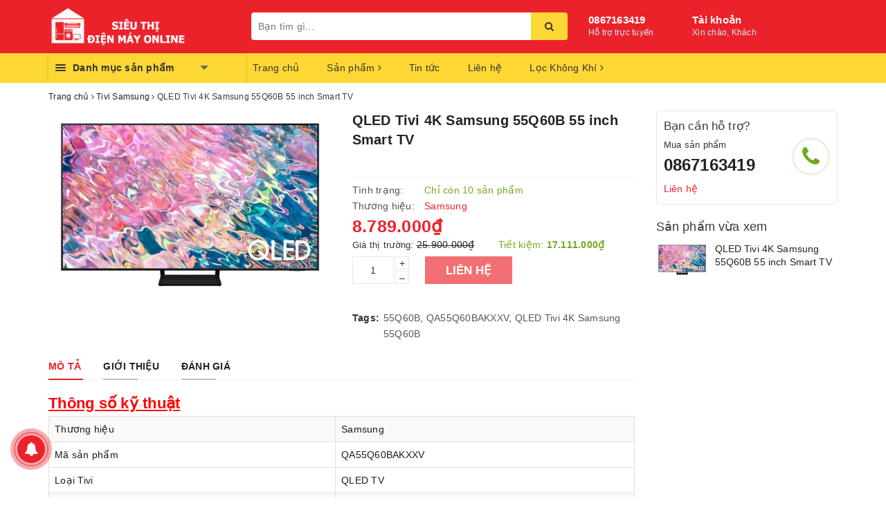

--- FILE ---
content_type: text/html; charset=utf-8
request_url: https://sieuthidienmayonline.com.vn/qled-tivi-4k-samsung-55q60b-55-inch-smart-tv
body_size: 39148
content:
<!DOCTYPE html>
<html lang="vi">
	<head>
		<meta charset="UTF-8" />
		<meta name="viewport" content="width=device-width, initial-scale=1, maximum-scale=1">			
		<title>
			QLED Tivi 4K Samsung 55Q60B 55 inch Smart TV
			
			
			 | Siêu Thị Điện Máy Online			
		</title>		
		<!-- ================= Page description ================== -->
		
		<meta name="description" content="Th&#244;ng số kỹ thuật Thương hiệu Samsung M&#227; sản phẩm QA55Q60BAKXXV Loại Tivi QLED TV K&#237;ch thước m&#224;n h&#236;nh 55 inch Độ ph&#226;n giải 4K Ultra HD (3840 x 2160px) Bluetooth v5.2 Kết nối Internet Ethernet (LAN) Wifi 5 Cổng AV Cổng Composite Cổng HDMI 3 cổng Cổng USB 2 cổng Cổng xuất &#226;m thanh Cổng Optical (Digital Audio Out) T&#237;ch hợ">
		
		<!-- ================= Meta ================== -->
		<meta name="keywords" content="QLED Tivi 4K Samsung 55Q60B 55 inch Smart TV, Tivi Samsung, Tivi, 55Q60B, QA55Q60BAKXXV, QLED Tivi 4K Samsung 55Q60B, Siêu Thị Điện Máy Online, sieuthidienmayonline.com.vn"/>		
		<link rel="canonical" href="https://sieuthidienmayonline.com.vn/qled-tivi-4k-samsung-55q60b-55-inch-smart-tv"/>
		<meta name='revisit-after' content='1 days' />
		<meta name="robots" content="noodp,index,follow" />
		<!-- ================= Favicon ================== -->
		
		<link rel="icon" href="//bizweb.dktcdn.net/100/363/729/themes/732831/assets/favicon.png?1571232405423" type="image/x-icon" />
		
		
<meta property="og:type" content="product">
<meta property="og:title" content="QLED Tivi 4K Samsung 55Q60B 55 inch Smart TV">

<meta property="og:image" content="http://bizweb.dktcdn.net/thumb/grande/100/363/729/products/65q60ba-ec91e68c-e77f-4da0-8275-cd358d398f65-d871497a-6b8a-4272-854e-1df208b0c2ca-5c9bea07-6dfb-4962-870f-b00440af7797.jpg?v=1650264358523">
<meta property="og:image:secure_url" content="https://bizweb.dktcdn.net/thumb/grande/100/363/729/products/65q60ba-ec91e68c-e77f-4da0-8275-cd358d398f65-d871497a-6b8a-4272-854e-1df208b0c2ca-5c9bea07-6dfb-4962-870f-b00440af7797.jpg?v=1650264358523">

<meta property="og:price:amount" content="8.789.000">
<meta property="og:price:currency" content="VND">

	<meta property="og:description" content="Thông số kỹ thuật Thương hiệu Samsung Mã sản phẩm QA55Q60BAKXXV Loại Tivi QLED TV Kích thước màn hình 55 inch Độ phân giải 4K Ultra HD (3840 x 2160px) Bluetooth v5.2 Kết nối Internet Ethernet (LAN) Wifi 5 Cổng AV Cổng Composite Cổng HDMI 3 cổng Cổng USB 2 cổng Cổng xuất âm thanh Cổng Optical (Digital Audio Out) Tích hợ">
	<meta property="og:url" content="https://sieuthidienmayonline.com.vn/qled-tivi-4k-samsung-55q60b-55-inch-smart-tv">
	<meta property="og:site_name" content="Siêu Thị Điện Máy Online">
		<link rel="stylesheet" href="https://maxcdn.bootstrapcdn.com/bootstrap/3.3.7/css/bootstrap.min.css" integrity="sha384-BVYiiSIFeK1dGmJRAkycuHAHRg32OmUcww7on3RYdg4Va+PmSTsz/K68vbdEjh4u" crossorigin="anonymous">
		
		<link rel="stylesheet" href="//maxcdn.bootstrapcdn.com/font-awesome/4.7.0/css/font-awesome.min.css">
		<!-- Build Main CSS -->								
		<link href="//bizweb.dktcdn.net/100/363/729/themes/732831/assets/base.scss.css?1571232405423" rel="stylesheet" type="text/css" media="all" />		
		<link href="//bizweb.dktcdn.net/100/363/729/themes/732831/assets/ant-paris.scss.css?1571232405423" rel="stylesheet" type="text/css" media="all" />
		<!-- Header JS -->	
		<script src="//bizweb.dktcdn.net/100/363/729/themes/732831/assets/jquery-2.2.3.min.js?1571232405423" type="text/javascript"></script> 
		<script src="//bizweb.dktcdn.net/100/363/729/themes/732831/assets/owl.carousel.min.js?1571232405423" type="text/javascript"></script>
		<!-- Bizweb javascript customer -->
		
		<!-- Bizweb conter for header -->
		<script>
	var Bizweb = Bizweb || {};
	Bizweb.store = 'sieuthidienmayonline1.mysapo.net';
	Bizweb.id = 363729;
	Bizweb.theme = {"id":732831,"name":"Ant Kitchen","role":"main"};
	Bizweb.template = 'product';
	if(!Bizweb.fbEventId)  Bizweb.fbEventId = 'xxxxxxxx-xxxx-4xxx-yxxx-xxxxxxxxxxxx'.replace(/[xy]/g, function (c) {
	var r = Math.random() * 16 | 0, v = c == 'x' ? r : (r & 0x3 | 0x8);
				return v.toString(16);
			});		
</script>
<script>
	(function () {
		function asyncLoad() {
			var urls = ["//bwstatistics.sapoapps.vn/genscript/script.js?store=sieuthidienmayonline1.mysapo.net","https://google-shopping.sapoapps.vn/conversion-tracker/global-tag/538.js?store=sieuthidienmayonline1.mysapo.net","https://google-shopping.sapoapps.vn/conversion-tracker/event-tag/538.js?store=sieuthidienmayonline1.mysapo.net"];
			for (var i = 0; i < urls.length; i++) {
				var s = document.createElement('script');
				s.type = 'text/javascript';
				s.async = true;
				s.src = urls[i];
				var x = document.getElementsByTagName('script')[0];
				x.parentNode.insertBefore(s, x);
			}
		};
		window.attachEvent ? window.attachEvent('onload', asyncLoad) : window.addEventListener('load', asyncLoad, false);
	})();
</script>


<script>
	window.BizwebAnalytics = window.BizwebAnalytics || {};
	window.BizwebAnalytics.meta = window.BizwebAnalytics.meta || {};
	window.BizwebAnalytics.meta.currency = 'VND';
	window.BizwebAnalytics.tracking_url = '/s';

	var meta = {};
	
	meta.product = {"id": 25528146, "vendor": "Samsung", "name": "QLED Tivi 4K Samsung 55Q60B 55 inch Smart TV",
	"type": "Tivi", "price": 8789000 };
	
	
	for (var attr in meta) {
	window.BizwebAnalytics.meta[attr] = meta[attr];
	}
</script>

	
		<script src="/dist/js/stats.min.js?v=96f2ff2"></script>
	











				
		<script>var ProductReviewsAppUtil=ProductReviewsAppUtil || {};</script>
	</head>
	<body >
		<div id="box-wrapper">
			<header class="header">
	<div class="top-header">
		<div class="container">
			<div class="row">
				<div class="col-md-3 col-sm-6 col-xs-5 col-100-h">
					<a href="/" class="logo-wrapper">					
						<img src="//bizweb.dktcdn.net/100/363/729/themes/732831/assets/logo.png?1571232405423" alt="logo Siêu Thị Điện Máy Online" />					
					</a>
				</div>
				<div class="col-100-h col-sm-6 col-xs-7 hidden-lg hidden-md">
					<div class="hotline">
						
						<a href="tel:0867163419">0867163419</a>
						
						<span>Hỗ trợ trực tuyến</span>
					</div>
				</div>
				<div class="col-md-5">
					<button type="button" class="navbar-toggle collapsed visible-sm visible-xs" id="trigger-mobile">
						<span class="sr-only">Toggle navigation</span>
						<span class="icon-bar"></span>
						<span class="icon-bar"></span>
						<span class="icon-bar"></span>
					</button>
					<div class="search-auto clearfix">
						<form class="input-group search-bar search_form" action="/search" method="get" role="search">		
							<input type="search" name="query" value="" placeholder="Bạn tìm gì..." class="input-group-field st-default-search-input search-text auto-search-ant" autocomplete="off">
							<span class="input-group-btn">
								<button class="btn icon-fallback-text">
									<i class="fa fa-search"></i>
								</button>
							</span>
						</form>
						
						<div id='search_suggestion'>
	<div id='search_top'>
		<div id="product_results"></div>
		<div id="article_results"></div>
	</div>
	<div id='search_bottom'>
		<a class='show_more' href='#'>Hiển thị tất cả kết quả cho "<span></span>"</a>
	</div>
</div>
<script>
	$(document).ready(function ($) {
	var settings = {
			searchArticle: "0",
			articleLimit: 5,
			productLimit: 5,
				showDescription: "0"
								   };
	var suggestionWrap = document.getElementById('search_suggestion');
	var searchTop = document.getElementById('search_top');
	var productResults = document.getElementById('product_results');
	var articleResults = document.getElementById('article_results');
	var searchBottom = document.getElementById('search_bottom');
	var isArray = function(a) {
		return Object.prototype.toString.call(a) === "[object Array]";
	}
	var createEle = function(desc) {
		if (!isArray(desc)) {
			return createEle.call(this, Array.prototype.slice.call(arguments));
		}
		var tag = desc[0];
		var attributes = desc[1];
		var el = document.createElement(tag);
		var start = 1;
		if (typeof attributes === "object" && attributes !== null && !isArray(attributes)) {
			for (var attr in attributes) {
				el[attr] = attributes[attr];
			}
			start = 2;
		}
		for (var i = start; i < desc.length; i++) {
			if (isArray(desc[i])) {
				el.appendChild(createEle(desc[i]));
			}
			else {
				el.appendChild(document.createTextNode(desc[i]));
			}
		}
		return el;
	}
	var loadResult = function(data, type) {
		if(type==='product')
		{
			productResults.innerHTML = '';
		}
		if(type==='article')
		{
			articleResults.innerHTML = '';
		}
		var articleLimit = parseInt(settings.articleLimit);
		var productLimit = parseInt(settings.productLimit);
		var showDescription = settings.showDescription;
		if(data.indexOf('<iframe') > -1) {
			data = data.substr(0, (data.indexOf('<iframe') - 1))
		}
		var dataJson = JSON.parse(data);
		if(dataJson.results !== undefined)
		{
			var resultList = [];
			searchTop.style.display = 'block';
			if(type === 'product') {
				productResults.innerHTML = ''
				productLimit = Math.min(dataJson.results.length, productLimit);
				for(var i = 0; i < productLimit; i++) {
					resultList[i] = dataJson.results[i];
				}
			}
			else {
				articleResults.innerHTML = '';
				articleLimit = Math.min(dataJson.results.length, articleLimit);
				for(var i = 0; i < articleLimit; i++) {
					resultList[i] = dataJson.results[i];
				}
			}
			var searchTitle = 'Sản phẩm gợi ý'
			if(type === 'article') {
				searchTitle = 'Bài viết';
			}
			var searchHeading = createEle(['h3', searchTitle]);
			var searchList = document.createElement('ul');
			for(var index = 0; index < resultList.length; index++) {
				var item = resultList[index];
				var priceDiv = '';
				var descriptionDiv = '';
				if(type == 'product') {
					if(item.price_contact) {
						priceDiv = ['div', {className: 'item_price'},
									['ins', item.price_contact]
								   ];
					}
					else {
						if(item.price_from) {
							priceDiv = ['div', {className: 'item_price'},
										['span', 'Từ '],
										['ins', item.price_from]
									   ];
						}
						else {
							priceDiv = ['div', {className: 'item_price'},
										['ins', parseFloat(item.price)  ? item.price : 'Liên hệ']
									   ];
						}
					}
					if(item.compare_at_price !== undefined) {
						priceDiv.push(['del', item.compare_at_price]);
					}
				}
				if(showDescription == '1') {
					descriptionDiv = ['div', {className: 'item_description'}, item.description]
				}
				var searchItem = createEle(
					['li',
					 ['a', {href: item.url, title: item.title},
					  ['div', {className: 'item_image'},
					   ['img', {src: item.thumbnail, alt: item.title}]
					  ],
					  ['div', {className: 'item_detail'},
					   ['div', {className: 'item_title'},
						['h4', item.title]
					   ],
					   priceDiv, descriptionDiv
					  ]
					 ]
					]
				)
				searchList.appendChild(searchItem);
			}
			if(type === 'product') {
				productResults.innerHTML = '';
				productResults.appendChild(searchHeading);
				productResults.appendChild(searchList);
			}
			else {
				articleResults.innerHTML = '';
				articleResults.appendChild(searchHeading);
				articleResults.appendChild(searchList);
			}
		}
		else
		{
			if(type !== 'product' && false)
			{
				searchTop.style.display = 'none'
			}
		}
	}
	var loadAjax = function(q) {
		if(settings.searchArticle === '1') {
			loadArticle(q);
		}
		loadProduct(q);
	}
	var loadProduct = function(q) {
		var xhttp = new XMLHttpRequest();
		xhttp.onreadystatechange = function() {
			if(this.readyState == 4 && this.status == 200) {
				loadResult(this.responseText, 'product')
			}
		}
		xhttp.open('GET', '/search?type=product&q=' + q + '&view=json', true);
		xhttp.send();
	}
	var loadArticle = function(q) {
		var xhttp = new XMLHttpRequest();
		xhttp.onreadystatechange = function() {
			if(this.readyState == 4 && this.status == 200) {
				loadResult(this.responseText, 'article')
			}
		}
		xhttp.open('GET', '/search?type=article&q=' + q + '&view=json', true);
		xhttp.send();
	}
	var searchForm = document.querySelectorAll('form[action="/search"]');
	var getPos = function(el) {
		for (var lx=0, ly=0; el != null; lx += el.offsetLeft, ly += el.offsetTop, el = el.offsetParent);
		return {x: lx,y: ly};
	}
	var initSuggestion = function(el) {

		var parentTop = el.offsetParent.offsetTop;
		var position = getPos(el);
		var searchInputHeight = el.offsetHeight;
		var searchInputWidth = el.offsetWidth;
		var searchInputX = position.x;
		var searchInputY = position.y;
		var suggestionPositionX = searchInputX;
		var suggestionPositionY = searchInputY + searchInputHeight;
		suggestionWrap.style.left = '0px';
		suggestionWrap.style.top = 40 + 'px';
		suggestionWrap.style.width = searchInputWidth + 'px';
	}
	window.__q__ = '';
	var loadAjax2 = function (q) {
		if(settings.searchArticle === '1') {
		}
		window.__q__ = q;
		return $.ajax({
			url: '/search?type=product&q=' + q + '&view=json',
			type:'GET'
		}).promise();
	};
	if(searchForm.length > 0) {
		for(var i = 0; i < searchForm.length; i++) {
			var form = searchForm[i];
			var searchInput = form.querySelector('.auto-search-ant');
			var keyup = Rx.Observable.fromEvent(searchInput, 'keyup')
			.map(function (e) {
				var __q = e.target.value;
				initSuggestion(e.target);
				if(__q === '' || __q === null) {
					suggestionWrap.style.display = 'none';
				}
				else{
					suggestionWrap.style.display = 'block';
					var showMore = searchBottom.getElementsByClassName('show_more')[0];
					showMore.setAttribute('href', '/search?q=' + __q);
					showMore.querySelector('span').innerHTML = __q;
				}
				return e.target.value;
			})
			.filter(function (text) {
				return text.length > 0;
			})
			.debounce(300  )
			.distinctUntilChanged();
			var searcher = keyup.flatMapLatest(loadAjax2);
			searcher.subscribe(
				function (data) {
					loadResult(data, 'product');
					if(settings.searchArticle === '1') {
						loadArticle(window.__q__);
					}
				},
				function (error) {

				});
		}
	}
	window.addEventListener('click', function() {
		suggestionWrap.style.display = 'none';
	});
	});

</script>
						
					</div>
					<div class="mobile-cart visible-sm visible-xs">
						<a href="javascript:void(0)" title="Giỏ hàng">
							<img src="//bizweb.dktcdn.net/100/363/729/themes/732831/assets/shopping-cart.svg?1571232405423" alt="Giỏ hàng" />
							<div class="cart-right">
								<span class="count_item_pr">0</span>
							</div>
						</a>
					</div>
				</div>
				<div class="col-md-4 hidden-sm hidden-xs">
					<div class="hotline">
						
						<a href="tel:0867163419">0867163419</a>
						
						<span>Hỗ trợ trực tuyến</span>
					</div>
					<div class="index-account">
						<a href="/account">Tài khoản</a>
						<span>Xin chào, Khách</span>
						<ul>
							
							<li><a href="/account/login">Đăng nhập</a></li>
							<li><a href="/account/register">Đăng ký</a></li>
							
						</ul>
					</div>
					<div class="index-cart hidden">
						<a href="javascript:void(0)"><i class="fa fa-shopping-bag"></i></a>
						<span class="cnt crl-bg count_item_pr">0</span>
					</div>
				</div>
			</div>
		</div>
	</div>
	<div class="main-navigation">
		<div class="container">
			<nav class="hidden-sm hidden-xs">
	<div class="col-md-3 no-padding">
		<div class="mainmenu mainmenu-other">
			<div class="line"><i></i><i></i><i></i></div>
			<span>Danh mục sản phẩm</span>
			<div class="nav-cate">
				<ul id="menu2017">
					
					
					
					
					
					
					<li class="dropdown menu-item-count">
						<h3>
							<img src="//bizweb.dktcdn.net/100/363/729/themes/732831/assets/index-cate-icon-1.png?1571232405423" alt="Tivi" />
							<a href="/tivi">Tivi</a>
						</h3>
						<div class="subcate gd-menu">
							
							
							<aside>
								<a href="/tivi-sony" class="">Tivi Sony</a>
							</aside>
							
							
							
							<aside>
								<a href="/tivi-samsung" class="">Tivi Samsung</a>
							</aside>
							
							
							
							<aside>
								<a href="/tivi-lg" class="">Tivi LG</a>
							</aside>
							
							
							
							<aside>
								<a href="/tivi-sharp" class="">Tivi Sharp</a>
							</aside>
							
							
							
							<aside>
								<a href="/tivi-panasonic" class="">Tivi Panasonic</a>
							</aside>
							
							
							
							<aside>
								<a href="/tivi-tcl" class="">Tivi TCL</a>
							</aside>
							
							
							
							<aside>
								<a href="/tivi-asanzo" class="">Tivi Asanzo</a>
							</aside>
							
							
							
							<aside>
								<a href="/tivi-casper" class="">Tivi Casper</a>
							</aside>
							
							
						</div>
					</li>
					
					
					
					
					<li class="dropdown menu-item-count">
						<h3>
							<img src="//bizweb.dktcdn.net/100/363/729/themes/732831/assets/index-cate-icon-2.png?1571232405423" alt="Tủ lạnh" />
							<a href="/tu-lanh">Tủ lạnh</a>
						</h3>
						<div class="subcate gd-menu">
							
							
							<aside>
								<a href="/tu-lanh-samsung" class="">Tủ lạnh Samsung</a>
							</aside>
							
							
							
							<aside>
								<a href="/tu-lanh-lg" class="">Tủ Lạnh LG</a>
							</aside>
							
							
							
							<aside>
								<a href="/tu-lanh-toshiba" class="">Tủ lạnh Toshiba</a>
							</aside>
							
							
							
							<aside>
								<a href="/tu-lanh-sharp" class="">Tủ Lạnh Sharp</a>
							</aside>
							
							
							
							<aside>
								<a href="/tu-lanh-hitachi" class="">Tủ Lạnh Hitachi</a>
							</aside>
							
							
							
							<aside>
								<a href="/tu-lanh-panasonic" class="">Tủ lạnh Panasonic</a>
							</aside>
							
							
							
							<aside>
								<a href="/tu-lanh-electrolux" class="">Tủ Lạnh Electrolux</a>
							</aside>
							
							
							
							<aside>
								<a href="/tu-lanh-mishubishi" class="">Tủ lạnh Mishubishi</a>
							</aside>
							
							
							
							<aside>
								<a href="/tu-dong-tu-mat" class="">Tủ đông, tủ mát</a>
							</aside>
							
							
							
							<aside>
								<a href="/tu-lanh-casper" class="">Tủ lạnh casper</a>
							</aside>
							
							
							
							<aside>
								<a href="/tu-lanh-aqua" class="">Tủ lạnh Aqua</a>
							</aside>
							
							
						</div>
					</li>
					
					
					
					
					<li class="dropdown menu-item-count">
						<h3>
							<img src="//bizweb.dktcdn.net/100/363/729/themes/732831/assets/index-cate-icon-3.png?1571232405423" alt="Máy giặt" />
							<a href="/may-giat">Máy giặt</a>
						</h3>
						<div class="subcate gd-menu">
							
							
							<aside>
								<a href="/may-giat-lg" class="">Máy Giặt LG</a>
							</aside>
							
							
							
							<aside>
								<a href="/may-giat-samsung" class="">Máy giặt Samsung</a>
							</aside>
							
							
							
							<aside>
								<a href="/may-giat-electrolux" class="">Máy Giặt Electrolux</a>
							</aside>
							
							
							
							<aside>
								<a href="/may-giat-panasonic" class="">Máy Giặt Panasonic</a>
							</aside>
							
							
							
							<aside>
								<a href="/may-giat-sharp" class="">Máy giặt Sharp</a>
							</aside>
							
							
							
							<aside>
								<a href="/may-giat-toshiba" class="">Máy Giặt Toshiba</a>
							</aside>
							
							
							
							<aside>
								<a href="/may-say-electrolux" class="">Máy sấy electrolux</a>
							</aside>
							
							
							
							<aside>
								<a href="/may-giat-whirlpool" class="">Máy giặt whirlpool</a>
							</aside>
							
							
							
							<aside>
								<a href="/may-say-whirlpool" class="">Máy sấy whirlpool</a>
							</aside>
							
							
							
							<aside>
								<a href="/may-say-samsung" class="">Máy sấy samsung</a>
							</aside>
							
							
							
							<aside>
								<a href="/may-say-toshiba" class="">Máy sấy Toshiba</a>
							</aside>
							
							
							
							<aside>
								<a href="/may-giat-casper" class="">Máy giặt Casper</a>
							</aside>
							
							
						</div>
					</li>
					
					
					
					
					<li class="dropdown menu-item-count">
						<h3>
							<img src="//bizweb.dktcdn.net/100/363/729/themes/732831/assets/index-cate-icon-4.png?1571232405423" alt="Điều hòa" />
							<a href="/dieu-hoa">Điều hòa</a>
						</h3>
						<div class="subcate gd-menu">
							
							
							<aside>
								<a href="/dieu-hoa-daikin" class="">Điều Hòa Daikin</a>
							</aside>
							
							
							
							<aside>
								<a href="/dieu-hoa-panasonic" class="">Điều hòa Panasonic</a>
							</aside>
							
							
							
							<aside>
								<a href="/dieu-hoa-sharp" class="">Điều hòa Sharp</a>
							</aside>
							
							
							
							<aside>
								<a href="/dieu-hoa-samsung" class="">Điều hòa Samsung</a>
							</aside>
							
							
							
							<aside>
								<a href="/dieu-hoa-lg" class="">Điều hòa LG</a>
							</aside>
							
							
							
							<aside>
								<a href="/dieu-hoa-toshiba" class="">Điều hòa Toshiba</a>
							</aside>
							
							
							
							<aside>
								<a href="/dieu-hoa-funiki" class="">Điều hòa Funiki</a>
							</aside>
							
							
							
							<aside>
								<a href="/dieu-hoa-sumikura" class="">Điều hòa sumikura</a>
							</aside>
							
							
							
							<aside>
								<a href="/dieu-hoa-mitsubishi" class="">Điều hòa Mitsubishi</a>
							</aside>
							
							
							
							<aside>
								<a href="/dieu-hoa-fujitsu" class="">Điều hòa fujitsu</a>
							</aside>
							
							
							
							<aside>
								<a href="/dieu-hoa-casper" class="">Điều hòa Casper</a>
							</aside>
							
							
							
							<aside>
								<a href="/dieu-hoa-casper-1" class="">Điều hòa casper</a>
							</aside>
							
							
							
							<aside>
								<a href="/dieu-hoa-comfee" class="">Điều hòa comfee</a>
							</aside>
							
							
						</div>
					</li>
					
					
					
					
					<li class="dropdown menu-item-count">
						<h3>
							<img src="//bizweb.dktcdn.net/100/363/729/themes/732831/assets/index-cate-icon-5.png?1571232405423" alt="Âm thanh" />
							<a href="/am-thanh">Âm thanh</a>
						</h3>
						<div class="subcate gd-menu">
							
							
							<aside>
								<a href="/am-thanh-sony" class="">Âm thanh Sony</a>
							</aside>
							
							
							
							<aside>
								<a href="/am-thanh-samsung" class="">Âm thanh samsung</a>
							</aside>
							
							
							
							<aside>
								<a href="/am-thanh-lg" class="">Âm thanh LG</a>
							</aside>
							
							
						</div>
					</li>
					
					
					
					
					<li class="dropdown menu-item-count">
						<h3>
							<img src="//bizweb.dktcdn.net/100/363/729/themes/732831/assets/index-cate-icon-6.png?1571232405423" alt="Đồ gia dụng" />
							<a href="/do-gia-dung">Đồ gia dụng</a>
						</h3>
						<div class="subcate gd-menu">
							
							
							<aside>
								<a href="/noi-com-dien" class="">Nồi cơm điện</a>
							</aside>
							
							
							
							<aside>
								<a href="/am-sieu-toc" class="">Ấm siêu tốc</a>
							</aside>
							
							
							
							<aside>
								<a href="/quat-dien" class="">Quạt điện</a>
							</aside>
							
							
							
							<aside>
								<a href="/quat-hoi-nuoc" class="">Quạt hơi nước</a>
							</aside>
							
							
							
							<aside>
								<a href="/lo-vi-song" class="">Lò vi song</a>
							</aside>
							
							
							
							<aside>
								<strong>
									<a href="/may-rua-bat" class="">Máy rửa bát</a>
								</strong>
								
								<a href="/may-rua-bat-1" class="">Máy rửa bát</a>
								
								<a href="/may-rua-bat" class="">Xem tất cả Máy rửa bát</a>
							</aside>
							
							
							
							<aside>
								<strong>
									<a href="/may-hut-bui" class="">Máy hút bụi</a>
								</strong>
								
								<a href="/hut-bui-lg" class="">Hút Bụi LG</a>
								
								<a href="/may-hut-bui" class="">Xem tất cả Máy hút bụi</a>
							</aside>
							
							
							
							<aside>
								<strong>
									<a href="/loc-khong-khi" class="">Lọc Không Khí</a>
								</strong>
								
								<a href="/daikin" class="">Daikin</a>
								
								<a href="/loc-khong-khi" class="">Xem tất cả Lọc Không Khí</a>
							</aside>
							
							
							
							<aside>
								<a href="/daikin" class="">Daikin</a>
							</aside>
							
							
							
							<aside>
								<strong>
									<a href="/may-rua-bat-1" class="">Máy rửa bát</a>
								</strong>
								
								<a href="/may-rua-bat-1" class="">Máy rửa bát</a>
								
								<a href="/may-rua-bat-1" class="">Xem tất cả Máy rửa bát</a>
							</aside>
							
							
						</div>
					</li>
					
					
					
					
					<li class="menu-item-count">
						<h3><img src="//bizweb.dktcdn.net/100/363/729/themes/732831/assets/index-cate-icon-7.png?1571232405423" alt="Máy sấy samsung" /><a href="/may-say-samsung">Máy sấy samsung</a></h3>
					</li>
					
					
					
					
					<li class="menu-item-count">
						<h3><img src="//bizweb.dktcdn.net/100/363/729/themes/732831/assets/index-cate-icon-8.png?1571232405423" alt="Máy sấy Toshiba" /><a href="/may-say-toshiba">Máy sấy Toshiba</a></h3>
					</li>
					
					
					
					
					<li class="menu-item-count">
						<h3><img src="//bizweb.dktcdn.net/100/363/729/themes/732831/assets/index-cate-icon-9.png?1571232405423" alt="Hút Bụi LG" /><a href="/hut-bui-lg">Hút Bụi LG</a></h3>
					</li>
					
					
					
					
					<li class="menu-item-count">
						<h3><img src="//bizweb.dktcdn.net/100/363/729/themes/732831/assets/index-cate-icon-10.png?1571232405423" alt="Máy sấy LG" /><a href="/may-say-lg">Máy sấy LG</a></h3>
					</li>
					
					
					
					
					<li class="menu-item-count">
						<h3><img src="//bizweb.dktcdn.net/100/363/729/themes/732831/assets/index-cate-icon-11.png?1571232405423" alt="Điều hòa comfee" /><a href="/dieu-hoa-comfee">Điều hòa comfee</a></h3>
					</li>
					
					
				</ul>
			</div>
		</div>
	</div>
	<div class="col-md-9 no-padding">
		<ul id="nav" class="nav">
			
			
			
			
			
			
			<li class="nav-item "><a class="nav-link" href="/">Trang chủ</a></li>
			
			
			
			
			
			
			
			<li class="nav-item  has-mega">
				<a href="/collections/all" class="nav-link">Sản phẩm <i class="fa fa-angle-right" data-toggle="dropdown"></i></a>			
				
				<div class="mega-content">
    <div class="level0-wrapper2">
       <div class="nav-block nav-block-center">
		   <ul class="level0">
		   
			   
			   <li class="level1 parent item"> <h2 class="h4"><a href="/tivi"><span>Tivi</span></a></h2> 
				   <ul class="level1">
					   
					   <li class="level2"> <a href="/tivi-sony"><span>Tivi Sony</span></a> </li>
					   
					   <li class="level2"> <a href="/tivi-samsung"><span>Tivi Samsung</span></a> </li>
					   
					   <li class="level2"> <a href="/tivi-lg"><span>Tivi LG</span></a> </li>
					   
					   <li class="level2"> <a href="/tivi-sharp"><span>Tivi Sharp</span></a> </li>
					   
					   <li class="level2"> <a href="/tivi-panasonic"><span>Tivi Panasonic</span></a> </li>
					   
					   <li class="level2"> <a href="/tivi-tcl"><span>Tivi TCL</span></a> </li>
					   
					   <li class="level2"> <a href="/tivi-asanzo"><span>Tivi Asanzo</span></a> </li>
					   
					   <li class="level2"> <a href="/tivi-casper"><span>Tivi Casper</span></a> </li>
					   
				   </ul>
			   </li>
			   
		   
			   
			   <li class="level1 parent item"> <h2 class="h4"><a href="/tu-lanh"><span>Tủ lạnh</span></a></h2> 
				   <ul class="level1">
					   
					   <li class="level2"> <a href="/tu-lanh-samsung"><span>Tủ lạnh Samsung</span></a> </li>
					   
					   <li class="level2"> <a href="/tu-lanh-lg"><span>Tủ Lạnh LG</span></a> </li>
					   
					   <li class="level2"> <a href="/tu-lanh-toshiba"><span>Tủ lạnh Toshiba</span></a> </li>
					   
					   <li class="level2"> <a href="/tu-lanh-sharp"><span>Tủ Lạnh Sharp</span></a> </li>
					   
					   <li class="level2"> <a href="/tu-lanh-hitachi"><span>Tủ Lạnh Hitachi</span></a> </li>
					   
					   <li class="level2"> <a href="/tu-lanh-panasonic"><span>Tủ lạnh Panasonic</span></a> </li>
					   
					   <li class="level2"> <a href="/tu-lanh-electrolux"><span>Tủ Lạnh Electrolux</span></a> </li>
					   
					   <li class="level2"> <a href="/tu-lanh-mishubishi"><span>Tủ lạnh Mishubishi</span></a> </li>
					   
					   <li class="level2"> <a href="/tu-dong-tu-mat"><span>Tủ đông, tủ mát</span></a> </li>
					   
					   <li class="level2"> <a href="/tu-lanh-casper"><span>Tủ lạnh casper</span></a> </li>
					   
					   <li class="level2"> <a href="/tu-lanh-aqua"><span>Tủ lạnh Aqua</span></a> </li>
					   
				   </ul>
			   </li>
			   
		   
			   
			   <li class="level1 parent item"> <h2 class="h4"><a href="/may-giat"><span>Máy giặt</span></a></h2> 
				   <ul class="level1">
					   
					   <li class="level2"> <a href="/may-giat-lg"><span>Máy Giặt LG</span></a> </li>
					   
					   <li class="level2"> <a href="/may-giat-samsung"><span>Máy giặt Samsung</span></a> </li>
					   
					   <li class="level2"> <a href="/may-giat-electrolux"><span>Máy Giặt Electrolux</span></a> </li>
					   
					   <li class="level2"> <a href="/may-giat-panasonic"><span>Máy Giặt Panasonic</span></a> </li>
					   
					   <li class="level2"> <a href="/may-giat-sharp"><span>Máy giặt Sharp</span></a> </li>
					   
					   <li class="level2"> <a href="/may-giat-toshiba"><span>Máy Giặt Toshiba</span></a> </li>
					   
					   <li class="level2"> <a href="/may-say-electrolux"><span>Máy sấy electrolux</span></a> </li>
					   
					   <li class="level2"> <a href="/may-giat-whirlpool"><span>Máy giặt whirlpool</span></a> </li>
					   
					   <li class="level2"> <a href="/may-say-whirlpool"><span>Máy sấy whirlpool</span></a> </li>
					   
					   <li class="level2"> <a href="/may-say-samsung"><span>Máy sấy samsung</span></a> </li>
					   
					   <li class="level2"> <a href="/may-say-toshiba"><span>Máy sấy Toshiba</span></a> </li>
					   
					   <li class="level2"> <a href="/may-giat-casper"><span>Máy giặt Casper</span></a> </li>
					   
				   </ul>
			   </li>
			   
		   
			   
			   <li class="level1 parent item"> <h2 class="h4"><a href="/dieu-hoa"><span>Điều hòa</span></a></h2> 
				   <ul class="level1">
					   
					   <li class="level2"> <a href="/dieu-hoa-daikin"><span>Điều Hòa Daikin</span></a> </li>
					   
					   <li class="level2"> <a href="/dieu-hoa-panasonic"><span>Điều hòa Panasonic</span></a> </li>
					   
					   <li class="level2"> <a href="/dieu-hoa-sharp"><span>Điều hòa Sharp</span></a> </li>
					   
					   <li class="level2"> <a href="/dieu-hoa-samsung"><span>Điều hòa Samsung</span></a> </li>
					   
					   <li class="level2"> <a href="/dieu-hoa-lg"><span>Điều hòa LG</span></a> </li>
					   
					   <li class="level2"> <a href="/dieu-hoa-toshiba"><span>Điều hòa Toshiba</span></a> </li>
					   
					   <li class="level2"> <a href="/dieu-hoa-funiki"><span>Điều hòa Funiki</span></a> </li>
					   
					   <li class="level2"> <a href="/dieu-hoa-sumikura"><span>Điều hòa sumikura</span></a> </li>
					   
					   <li class="level2"> <a href="/dieu-hoa-mitsubishi"><span>Điều hòa Mitsubishi</span></a> </li>
					   
					   <li class="level2"> <a href="/dieu-hoa-fujitsu"><span>Điều hòa fujitsu</span></a> </li>
					   
					   <li class="level2"> <a href="/dieu-hoa-casper"><span>Điều hòa Casper</span></a> </li>
					   
					   <li class="level2"> <a href="/dieu-hoa-casper-1"><span>Điều hòa casper</span></a> </li>
					   
					   <li class="level2"> <a href="/dieu-hoa-comfee"><span>Điều hòa comfee</span></a> </li>
					   
				   </ul>
			   </li>
			   
		   
			   
			   <li class="level1 parent item"> <h2 class="h4"><a href="/am-thanh"><span>Âm thanh</span></a></h2> 
				   <ul class="level1">
					   
					   <li class="level2"> <a href="/am-thanh-sony"><span>Âm thanh Sony</span></a> </li>
					   
					   <li class="level2"> <a href="/am-thanh-samsung"><span>Âm thanh samsung</span></a> </li>
					   
					   <li class="level2"> <a href="/am-thanh-lg"><span>Âm thanh LG</span></a> </li>
					   
				   </ul>
			   </li>
			   
		   
			   
			   <li class="level1 parent item"> <h2 class="h4"><a href="/do-gia-dung"><span>Đồ gia dụng</span></a></h2> 
				   <ul class="level1">
					   
					   <li class="level2"> <a href="/noi-com-dien"><span>Nồi cơm điện</span></a> </li>
					   
					   <li class="level2"> <a href="/am-sieu-toc"><span>Ấm siêu tốc</span></a> </li>
					   
					   <li class="level2"> <a href="/quat-dien"><span>Quạt điện</span></a> </li>
					   
					   <li class="level2"> <a href="/quat-hoi-nuoc"><span>Quạt hơi nước</span></a> </li>
					   
					   <li class="level2"> <a href="/lo-vi-song"><span>Lò vi song</span></a> </li>
					   
					   <li class="level2"> <a href="/may-rua-bat"><span>Máy rửa bát</span></a> </li>
					   
					   <li class="level2"> <a href="/may-hut-bui"><span>Máy hút bụi</span></a> </li>
					   
					   <li class="level2"> <a href="/loc-khong-khi"><span>Lọc Không Khí</span></a> </li>
					   
					   <li class="level2"> <a href="/daikin"><span>Daikin</span></a> </li>
					   
					   <li class="level2"> <a href="/may-rua-bat-1"><span>Máy rửa bát</span></a> </li>
					   
				   </ul>
			   </li>
			   
		   
			   
			   <li class="level1 item"> <h2 class="h4"><a href="/may-say-samsung"><span>Máy sấy samsung</span></a> </h2>
			  
		   
			   
			   <li class="level1 item"> <h2 class="h4"><a href="/may-say-toshiba"><span>Máy sấy Toshiba</span></a> </h2>
			  
		   
			   
			   <li class="level1 item"> <h2 class="h4"><a href="/hut-bui-lg"><span>Hút Bụi LG</span></a> </h2>
			  
		   
			   
			   <li class="level1 item"> <h2 class="h4"><a href="/may-say-lg"><span>Máy sấy LG</span></a> </h2>
			  
		   
			   
			   <li class="level1 item"> <h2 class="h4"><a href="/dieu-hoa-comfee"><span>Điều hòa comfee</span></a> </h2>
			  
		   
		   </ul>
	   </div>
	 </div>
</div>
				
			</li>
			
			
			
			
			
			
			
			<li class="nav-item "><a class="nav-link" href="/tin-tuc">Tin tức</a></li>
			
			
			
			
			
			
			
			<li class="nav-item "><a class="nav-link" href="/lien-he">Liên hệ</a></li>
			
			
			
			
			
			
			
			<li class="nav-item ">
				<a href="/loc-khong-khi" class="nav-link">Lọc Không Khí <i class="fa fa-angle-right" data-toggle="dropdown"></i></a>			
							
				<ul class="dropdown-menu">
					
					
					<li class="nav-item-lv2">
						<a class="nav-link" href="/daikin">Daikin</a>
					</li>
					
					

				</ul>
				
			</li>
			
			
		</ul>
	</div>
</nav>
<script>
	if ($(window).width() > 1100){
		
		
		var menu_limit = "10";
		if (isNaN(menu_limit)){
			menu_limit = 10;
		} else {
			menu_limit = 9;
		}
	}else{
		
		
		var menu_limit = "8";
		if (isNaN(menu_limit)){
			menu_limit = 8;
		} else {
			menu_limit = 7;
		}
	}
	var sidebar_length = $('.menu-item-count').length;
	if (sidebar_length > (menu_limit + 1) ){
		$('.nav-cate:not(.site-nav-mobile) > ul').each(function(){
			$('.menu-item-count',this).eq(menu_limit).nextAll().hide().addClass('toggleable');
			$(this).append('<li class="more"><h3><a><label>Xem thêm ... </label></a></h3></li>');
		});
		$('.nav-cate > ul').on('click','.more', function(){
			if($(this).hasClass('less')){
				$(this).html('<h3><a><label>Xem thêm ...</label></a></h3>').removeClass('less');
			} else {
				$(this).html('<h3><a><label>Thu gọn ... </label></a></h3>').addClass('less');;
			}
			$(this).siblings('li.toggleable').slideToggle({
				complete: function () {
					var divHeight = $('#menu2017').height(); 
					$('.subcate.gd-menu').css('min-height', divHeight+'px');
				}
			});
		});
	}
</script>
		</div>
	</div>
</header>
			




<section class="bread-crumb">
	<div class="container">
		<div class="row">
			<div class="col-xs-12">
				<ul class="breadcrumb" itemscope itemtype="http://data-vocabulary.org/Breadcrumb">					
					<li class="home">
						<a itemprop="url" href="/" title="Trang chủ"><span itemprop="title">Trang chủ</span></a>						
						<span><i class="fa fa-angle-right"></i></span>
					</li>
					
					
					<li>
						<a itemprop="url" href="/tivi-samsung" title="Tivi Samsung"><span itemprop="title">Tivi Samsung</span></a>						
						<span><i class="fa fa-angle-right"></i></span>
					</li>
					
					<li ><strong><span itemprop="title">QLED Tivi 4K Samsung 55Q60B 55 inch Smart TV</span></strong><li>
					
				</ul>
			</div>
		</div>
	</div>
</section>

<script src='https://cdnjs.cloudflare.com/ajax/libs/jquery-cookie/1.4.1/jquery.cookie.min.js' type='text/javascript'></script>

<section class="product" itemscope itemtype="http://schema.org/Product">	
	<meta itemprop="url" content="//sieuthidienmayonline.com.vn/qled-tivi-4k-samsung-55q60b-55-inch-smart-tv">
	<meta itemprop="image" content="//bizweb.dktcdn.net/thumb/grande/100/363/729/products/65q60ba-ec91e68c-e77f-4da0-8275-cd358d398f65-d871497a-6b8a-4272-854e-1df208b0c2ca-5c9bea07-6dfb-4962-870f-b00440af7797.jpg?v=1650264358523">
	<meta itemprop="description" content="
Thông số kỹ thuật



	Thương hiệu
	Samsung


	Mã sản phẩm
	QA55Q60BAKXXV




	Loại Tivi
	
	
	QLED TV


	Kích thước màn hình
	
	
	55 inch


	Độ phân giải
	
	
	4K Ultra HD (3840 x 2160px)




	Bluetooth
	
	
	v5.2


	Kết nối Internet
	
	
	Ethernet (LAN)
	Wifi 5


	Cổng AV
	
	
	Cổng Composite


	Cổn...">
	<meta itemprop="name" content="QLED Tivi 4K Samsung 55Q60B 55 inch Smart TV">
	<div class="container">
		<div class="row">
			<div class="details-product clearfix">
				<div class="col-lg-9 col-md-9 col-xs-12">
					<div class="row">
						<div class="col-xs-12 col-sm-12 col-md-6">
							<div id="product" class="relative product-image-block no-thum">
								<div class="large-image">
									
									
									
									<a href="//bizweb.dktcdn.net/thumb/1024x1024/100/363/729/products/65q60ba-ec91e68c-e77f-4da0-8275-cd358d398f65-d871497a-6b8a-4272-854e-1df208b0c2ca-5c9bea07-6dfb-4962-870f-b00440af7797.jpg?v=1650264358523" data-rel="prettyPhoto[product-gallery]" class="large_image_url">
										<img id="zoom_01" src="//bizweb.dktcdn.net/thumb/1024x1024/100/363/729/products/65q60ba-ec91e68c-e77f-4da0-8275-cd358d398f65-d871497a-6b8a-4272-854e-1df208b0c2ca-5c9bea07-6dfb-4962-870f-b00440af7797.jpg?v=1650264358523" alt="QLED Tivi 4K Samsung 55Q60B 55 inch Smart TV" class="img-responsive center-block">
									</a>							
									<div class="hidden">
										
									</div>
								</div>
								
							</div>
							
							<div class="social-sharing">
								<script type="text/javascript" src="//s7.addthis.com/js/300/addthis_widget.js#pubid=ra-5a099baca270babc"></script>
<div class="addthis_inline_share_toolbox_7dnb"></div>
							</div>
							
						</div>
						<div class="col-xs-12 col-sm-12 col-md-6 details-pro">
							<h1 class="title-head">QLED Tivi 4K Samsung 55Q60B 55 inch Smart TV</h1>
							<div class="item-brand">
								<div class="bizweb-product-reviews-badge" data-id="25528146"></div>
							</div>
							<div class="stock-brand">
								<ul>
									<li class="inventory_quantity" itemscope itemtype="http://schema.org/ItemAvailability">
										<span class="stock-brand-title">Tình trạng:</span>
										 
										
										
										<span class="a-stock" itemprop="supersededBy">Chỉ còn 10 sản phẩm</span>
										
										
										
									</li>
									<li>
										
										<span class="stock-brand-title">Thương hiệu:</span>
										<span class="a-brand">Samsung</span>
										
									</li>
								</ul>
							</div>
							<div class="price-box" itemscope itemtype="http://schema.org/Offer">
								
								<span class="special-price">
									<span class="price product-price" itemprop="price">8.789.000₫</span>
									<meta itemprop="priceCurrency" content="VND">
								</span> <!-- Giá Khuyến mại -->
								<span class="old-price">Giá thị trường:  <del class="price product-price-old" itemprop="priceSpecification">25.900.000₫</del><meta itemprop="priceCurrency" content="VND"></span> <!-- Giás gốc -->
								<span class="save-price">Tiết kiệm:  <span class="price product-price-save">17.111.000₫</span> </span> <!-- Tiết kiệm -->
								
							</div>
							<div class="form-product">
								<form enctype="multipart/form-data" id="add-to-cart-form" action="/cart/add" method="post" class="form-inline">
									
									<div class="box-variant clearfix  hidden ">
										
										<input type="hidden" name="variantId" value="63648964" />
										
									</div>

									<div class="form-group  clearfix">
										<div class="custom custom-btn-number form-control">									
											<input type="input" class="input-text qty number-sidebar" data-field='quantity' title="Số lượng" value="1" id="qty" name="quantity" max="10"/>
											<div class="gp-btn">
												<button onclick="var result = document.getElementById('qty'); var qty = result.value; if( !isNaN(qty)) result.value++;return false;" class="btn-plus btn-cts" type="button">+</button>
												<button onclick="var result = document.getElementById('qty'); var qty = result.value; if( !isNaN(qty) & qty > 1 ) result.value--;return false;" class="btn-minus btn-cts" type="button">–</button>
											</div>
										</div>
							
											<div><button disabled="disabled" type="submit" class="btn btn-lg btn-gray btn-cart add_to_cart btn_buy add_to_cart" title="Mua ngay">
												<a href="tel:0867163419"><span>Liên hệ</span></a>
										</button>	</div>										
										
																	
									</div>
								</form>
								<div class="clearfix"></div>
								
								<div class="tag-product">
									<label class="inline">Tags: </label>
									
									<a href="/collections/all/55q60b">55Q60B</a>, 						
									
									<a href="/collections/all/qa55q60bakxxv">QA55Q60BAKXXV</a>, 						
									
									<a href="/collections/all/qled-tivi-4k-samsung-55q60b">QLED Tivi 4K Samsung 55Q60B</a>						
									
								</div>
								
							</div>
							
							
							
							<div class="product-sidebar-ant-fashion hidden-lg hidden-md">
								








								
								<div class="box-hotlines clearfix">
									<div class="box-hotlines-left">
										<h3>Bạn cần hỗ trợ?</h3>
										<p>Mua sản phẩm</p>
										
										<h2><a href="tel:0867163419">0867163419</a></h2>
										
										<div class="link-contact">
											<a href="href:/lien-he">Liên hệ</a>
										</div>
									</div>
									<div class="box-hotlines-right">
										
										<a href="tel:0867163419">
											<i class="fa fa-phone" aria-hidden="true"></i>
										</a>
										
									</div>
								</div>
								
							</div>
						</div>
						
						<div class="col-xs-12 col-sm-12 col-md-12 margin-top-15 margin-bottom-10">
							<div class="bs-example bs-example-tabs" role="tabpanel" data-example-id="togglable-tabs">
								<ul id="myTab" class="nav nav-tabs nav-tabs-responsive" role="tablist">
									<li role="presentation" class="active">
										<a href="#home" id="home-tab" role="tab" data-toggle="tab" aria-controls="home" aria-expanded="true">
											<span class="text">Mô tả</span>
										</a>
									</li>
									
									<li role="presentation" class="next">
										<a href="#profile" role="tab" id="profile-tab" data-toggle="tab" aria-controls="profile">
											<span class="text">Giới thiệu</span>
										</a>
									</li>
									
									
									<li role="presentation">
										<a href="#samsa4" role="tab" id="samsa-tab4" data-toggle="tab" aria-controls="samsa4">
											<span class="text">Đánh giá</span>
										</a>
									</li>
								</ul>
								<div id="myTabContent" class="tab-content">
									<div role="tabpanel" class="tab-pane fade in active" id="home" aria-labelledby="home-tab">
										
										<div class="well product-well">
											<div class="row ababa">
												<div class="col-md-12">
													
													<ul>
<li><span style="color:#ff0000;"><span style="font-size:22px;"><u><strong>Thông số kỹ thuật</strong></u></span></span></li></ul>
<table class="table table-striped">
<tbody>
<tr>
	<td>Thương hiệu</td>
	<td><span>Samsung</span></td>
</tr>
<tr>
	<td>Mã sản phẩm</td>
	<td><span>QA55Q60BAKXXV</span></td>
</tr>
<tr>
</tr>
<tr>
	<td>Loại Tivi</td>
	<td>
	<ul>
	<li data-attr="Loại" data-value="QLED" tivi="" tv="">QLED TV</li></ul></td>
</tr>
<tr>
	<td>Kích thước màn hình</td>
	<td>
	<ul>
	<li data-attr="Kích" data-value="65" inch="" th="">55 inch</li></ul></td>
</tr>
<tr>
	<td>Độ phân giải</td>
	<td>
	<ul>
	<li data-value="4K" hd="" ultra="">4K Ultra HD (3840 x 2160px)</li></ul></td>
</tr>
<tr>
</tr>
<tr>
	<td>Bluetooth</td>
	<td>
	<ul>
	<li data-attr="Bluetooth" data-value="v5.2">v5.2</li></ul></td>
</tr>
<tr>
	<td>Kết nối Internet</td>
	<td>
	<ul>
	<li data-value="Ethernet">Ethernet (LAN)</li>
	<li 5="" data-attr="Kết" data-value="Wifi" n="">Wifi 5</li></ul></td>
</tr>
<tr>
	<td>Cổng AV</td>
	<td>
	<ul>
	<li av="" composite="" data-attr="Cổng" data-value="Cổng">Cổng Composite</li></ul></td>
</tr>
<tr>
	<td>Cổng HDMI</td>
	<td>
	<ul>
	<li c="" data-value="3">3 cổng</li></ul></td>
</tr>
<tr>
	<td>Cổng USB</td>
	<td>
	<ul>
	<li c="" data-value="2">2 cổng</li></ul></td>
</tr>
<tr>
	<td>Cổng xuất âm thanh</td>
	<td>
	<ul>
	<li data-value="Cổng" optical="">Cổng Optical (Digital Audio Out)</li></ul></td>
</tr>
<tr>
	<td>Tích hợp đầu thu kỹ thuật số</td>
	<td>
	<ul>
	<li data-attr="Tích" data-value="DVB-T2" h="">DVB-T2</li></ul></td>
</tr>
<tr>
</tr>
<tr>
	<td>Hệ điều hành, giao diện</td>
	<td>
	<ul>
	<li data-attr="Hệ" data-value="Tizen" os="">Tizen OS</li></ul></td>
</tr>
<tr>
	<td>Các ứng dụng sẵn có</td>
	<td>
	<ul>
	<li browser="" data-attr="Các" data-value="Web">Web Browser</li>
	<li data-attr="Các" data-value="YouTube">YouTube</li>
	<li data-attr="Các" data-value="Netflix">Netflix</li></ul></td>
</tr>
<tr>
	<td>Hỗ trợ điều khiển thông minh</td>
	<td>
	<ul>
	<li data-value="Điều" khi="">Điều Khiển One Remote Control đa thiết bị</li></ul></td>
</tr>
<tr>
	<td>Điều khiển tivi bằng điện thoại</td>
	<td>
	<ul>
	<li data-value="Bằng">Bằng ứng dụng SmartThings</li></ul></td>
</tr>
<tr>
	<td>Kết nối không dây với điện thoại, máy tính bảng</td>
	<td>
	<ul>
	<li chi="" data-value="Trình">Trình chiếu đa màn hình MultiView</li>
	<li data-value="Chiếu" m="">Chiếu màn hình Screen Mirroring</li>
	<li data-value="Kết" n="">Kết nối TapView</li>
	<li data-value="Chiếu" m="">Chiếu màn hình qua AirPlay 2</li></ul></td>
</tr>
<tr>
	<td>Kết nối Bàn phím, chuột</td>
	<td>
	<ul>
	<li data-value="Hỗ" tr="">Hỗ trợ tay game và bàn phím</li></ul></td>
</tr>
<tr>
	<td>Tương tác thông minh</td>
	<td>
	<ul>
	<li data-value="Kết" n="">Kết nối điện thoại thông minh - Mobile Connection</li>
	<li data-value="Trợ" l="">Trợ Lý ảo Google Tiếng Việt, Bixby</li>
	<li d="" data-value="Nhận">Nhận dạng giọng nói qua Remote</li>
	<li browser="" data-attr="Tương" data-value="Web" t="">Web Browser</li>
	<li data-value="Tìm" ki="">Tìm kiếm bằng giọng nói tiếng Việt trên YouTube</li></ul></td>
</tr>
<tr>
	<td>Tiện Ích</td>
	<td>
	<ul>
	<li data-value="Chơi" game="" tr="">Chơi game trên tivi</li>
	<li data-value="Trợ" l="">Trợ lý ảo Bixby (Tizen OS)</li>
	<li data-value="Trợ" l="">Trợ lý ảo Google Assistant</li>
	<li data-value="Tìm" ki="">Tìm kiếm bằng giọng nói (có hỗ trợ tiếng Việt)</li>
	<li data-value="Kết" n="">Kết nối loa qua Bluetooth</li>
	<li data-value="Chiếu" m="">Chiếu màn hình qua Airplay</li>
	<li data-value="Điều" khi="">Điều khiển được bằng điện thoại</li>
	<li data-value="Chiếu">Chiếu điện thoại lên TV (không dây)</li></ul></td>
</tr>
<tr>
</tr>
<tr>
	<td>Chỉ số hình ảnh động</td>
	<td>
	<ul>
	<li data-attr="Chỉ" data-value="60Hz" s="">60Hz</li></ul></td>
</tr>
<tr>
	<td>Công nghệ hình ảnh</td>
	<td>
	<ul>
	<li data-attr="Công" data-value="Auto" motion="" ngh="" plus="">Auto Motion Plus</li>
	<li 4k="" data-attr="Công" data-value="Quantum" lite="" ngh="" processor="">Quantum Processor Lite 4K</li>
	<li data-attr="Công" data-value="Quantum" hdr="" ngh="">Quantum HDR</li>
	<li adaptive="" data-attr="Công" data-value="HDR10+" ngh="">HDR10+ Adaptive</li>
	<li data-value="HLG">HLG (Hybrid Log Gamma)</li>
	<li data-attr="Công" data-value="Supreme" dimming="" ngh="" uhd="">Supreme UHD Dimming</li>
	<li data-attr="Công" data-value="Contrast" enhancer="" ngh="">Contrast Enhancer</li></ul></td>
</tr>
<tr>
	<td>Công nghệ âm thanh</td>
	<td>
	<ul>
	<li data-attr="Công" data-value="Dolby" digital="" ngh="" plus="">Dolby Digital Plus</li>
	<li -="" data-attr="Công" data-value="Object" lite="" ngh="" ots="" sound="" tracking="">Object Tracking Sound - OTS Lite</li>
	<li data-attr="Công" data-value="Q-Symphony" ngh="">Q-Symphony</li>
	<li data-attr="Công" data-value="Adaptive" ngh="" sound="">Adaptive Sound</li></ul></td>
</tr>
<tr>
	<td>Tổng công suất loa</td>
	<td>
	<ul>
	<li c="" data-attr="Tổng" data-value="20" w="">20 W</li></ul></td>
</tr>
<tr>
	<td>Bảo hành</td>
	<td><span>24 tháng</span></td>
</tr>
<tr>
	<td>Xuất xứ</td>
	<td><span>Việt Nam</span></td>
</tr>
</tbody></table>
<ul>
<li><span style="color:#ff0000;"><span style="font-size:22px;"><u><strong>Giới thiệu</strong></u></span></span></li></ul>
<h2 class="pd-content-title"><span>QLED Tivi 4K Samsung 55Q60B 55 inch Smart TV</span></h2>
<div>
<div style="text-align: center;"><b>Hình ảnh rực rỡ sắc màu chuẩn 4K với Quantum Dot</b></div>
<div style="text-align: center;">&nbsp;<img loading="lazy" src="https://mediamart.vn/images/uploads/2022/3614c49c-9c8b-4742-b7ab-2723a566ffd1.jpg" style="width: 1000px;" /></div>
<div style="text-align: center;">Ngắm nhìn thế giới với một tỷ sắc màu</div>
<div style="text-align: center;"><b>Công nghệ Quantum Dot hiển thị 100% dải&nbsp;màu</b></div>
<div style="text-align: center;">Công nghệ Quantum Dot hiển thị 100% dải màu với độ chân thực sống&nbsp;động và rõ nét, cho bạn thưởng thức từng khung hình mang màu sắc cuộc sống, tuyệt đẹp ở mọi mức độ sáng.</div>
<div style="text-align: center;">&nbsp;</div>
<div style="text-align: center;">‎<img loading="lazy" src="https://mediamart.vn/images/uploads/2022/4ef5dcf8-32e8-4a7e-93a3-963c299c3c15.jpg" style="width: 1000px;" /></div>
<div style="text-align: center;">&nbsp;</div>
<div style="text-align: center;">Trải nghiệm điện ảnh hoàn hảo đến từng sắc thái với dải màu rộng lớn</div>
<div style="text-align: center;"><b>Công nghệ Quantum HDR</b></div>
<div style="text-align: center;">Trải nghiệm độ tương phản đỉnh cao cùng chi tiết chân thực nhờ công nghệ Quantum HDR. Vượt xa những tiêu chuẩn hàng đầu, công nghệ HDR10+ kiến tạo khung hình rực rỡ, tỏa sáng ấn tượng trong từng chi tiết với sắc đen sâu thẳm và sắc trắng thuần khiết.</div>
<div style="text-align: center;">&nbsp;</div>
<div style="text-align: center;">‎<img loading="lazy" src="https://mediamart.vn/images/uploads/2022/d24d6062-191f-4050-9aae-2d71b633e9f8.jpg" style="width: 1000px;" /></div>
<div style="text-align: center;">&nbsp;</div>
<div style="text-align: center;">Tuyệt tác thiết kế thanh&nbsp;mảnh</div>
<div style="text-align: center;"><b>Thiết kế AirSlim</b></div>
<div style="text-align: center;">Chiêm ngưỡng thiết kế TV với độ mỏng ấn tượng chưa từng có, dễ dàng kết hợp với mọi không gian tạo nên tổng thể liền mạch thu hút mọi ánh&nbsp;nhìn.</div>
<div style="text-align: center;">&nbsp;</div>
<div style="text-align: center;">‎<img loading="lazy" src="https://mediamart.vn/images/uploads/2022/71a20df0-4639-4310-beac-a3afa883fc5c.jpg" style="width: 1000px;" /></div>
<div style="text-align: center;">&nbsp;</div>
<div style="text-align: center;">Cá nhân hóa kho ứng&nbsp;dụng giải trí</div>
<div style="text-align: center;"><b>Smart Hub</b></div>
<div style="text-align: center;">Ứng dụng Smart Hub mới từ Samsung hiển thị nội dung yêu thích chuẩn&nbsp;xác trong mục Khám phá, giúp bạn không tốn nhiều thời gian để tìm kiếm và tận hưởng nhiều hơn khoảng thời gian xem phim cũng như nhiều chương trình khác.</div>
<div style="text-align: center;">&nbsp;</div>
<div style="text-align: center;">‎<img loading="lazy" src="https://mediamart.vn/images/uploads/2022/98f122a9-145b-48fb-a8a9-f64c4534b0db.jpg" style="width: 1000px;" /></div>
<div style="text-align: center;">&nbsp;</div>
<div style="text-align: center;">Nâng cấp hình ảnh lên chuẩn 4K bằng AI</div>
<div style="text-align: center;"><b>Bộ vi xử lý Quantum Lite 4K</b></div>
<div style="text-align: center;">Bộ vi xử lý mạnh mẽ Samsung giúp tối ưu hóa khả năng hiển thị hình ảnh, mang đến trải nghiệm xem chất lượng cao và hoàn hảo nhất. Không những vậy, công nghệ nâng cấp hình ảnh chuẩn 4K bằng AI tiên tiến cho bạn thỏa thích xem nội dung yêu thích với độ phân giải 4K ưu việt bất kể chất lượng đầu nguồn.</div>
<div style="text-align: center;">&nbsp;<img loading="lazy" src="https://mediamart.vn/images/uploads/2022/4c2db25e-c537-405c-b32f-353614ae4f9f.jpg" style="width: 900px;" /></div>
<div style="text-align: center;">Bứt phá trải nghiệm chiến game</div>
<div style="text-align: center;"><b>Tính năng Super Ultrawide GameView &amp; Game&nbsp;Bar</b></div>
<div style="text-align: center;">Chiến thắng nhiều trận game gay cấn hơn bằng cách mở rộng khung hình đến tầm nhìn cực đại từ màn hình tỉ lệ 21:9 và 32:9. Menu Game Bar dễ dàng truy cập bằng một phím điều hướng cho phép bạn ngay lập tức điều chỉnh các thông số như tỉ lệ màn hình, kiểm tra độ trễ đầu vào, FPS, HDR, thiết lập của tai nghe không dây và hơn thế nữa.</div>
<div style="text-align: center;">&nbsp;<img loading="lazy" src="https://mediamart.vn/images/uploads/2022/a83b753b-ab1f-45f2-87a2-8b51d043ab5f.jpg" style="width: 900px;" /></div>
<div style="text-align: center;">Chìm đắm trong âm thanh vòm theo chuyển&nbsp;động hình ảnh</div>
<div style="text-align: center;"><b>Công nghệ Object Tracking Sound Lite (OTS&nbsp;Lite)</b></div>
<div style="text-align: center;">Đắm chìm trong chất âm 3D đỉnh cao nhờ sự kết hợp giữa hình ảnh sống&nbsp; động, chân thực và kênh âm thanh giả lập hàng đầu từ Samsung.</div>
<div style="text-align: center;">&nbsp;<img loading="lazy" src="https://mediamart.vn/images/uploads/2022/8eb52c88-dac1-4de5-82a9-e08691903881.jpg" style="width: 900px;" /></div>
<div style="text-align: center;">Tối ưu tông màu đèn nền giúp tăng cường độ tương phản</div>
<div style="text-align: center;"><b>Công nghệ đèn nền Dual LED</b></div>
<div style="text-align: center;">Đắm chìm trong thế giới hình ảnh hoàn mỹ trên Smart TV 4K QLED mới. Công nghệ đèn nền cải tiến sở hữu khả năng tối ưu hóa tông màu đèn nền phù hợp với từng loại nội dung, cho phép hiển thị hình ảnh với độ tương phản rõ nét và chuẩn xác đến không ngờ.</div>
<div style="text-align: center;">&nbsp;<img loading="lazy" src="https://mediamart.vn/images/uploads/2022/4d20843d-3184-4eb1-ae73-fa44bb2cd4ec.jpg" style="width: 900px;" /></div>
<div style="text-align: center;">Rõ khung hình, mượt chuyển động</div>
<div style="text-align: center;"><b>Công nghệ Motion Xcelerator</b></div>
<div style="text-align: center;">Trong các phân cảnh đua xe hoặc rượt đuổi, các khung hình thay đổi liên tục dễ dẫn đến hiện tượng "bóng ma" trên màn hình. Công nghệ Motion Xcelerator sẽ giúp bạn tận hưởng khung hình sắc nét và mượt mà hơn nhờ tính năng tự động bổ sung thêm khung hình vào nội dung gốc.</div>
<div style="text-align: center;">&nbsp;<img loading="lazy" src="https://mediamart.vn/images/uploads/2022/50555d1e-8302-41c0-9986-60f50bf6bc3f.jpg" style="width: 900px;" /></div>
<div style="text-align: center;">Linh hoạt cho mọi không&nbsp;gian</div>
<div style="text-align: center;"><b>Chân đế điều chỉnh chiều cao</b></div>
<div style="text-align: center;">Với chân đế tùy chỉnh, giờ đây bạn có thể sắp đặt TV với vị trí loa thanh hoặc sắp đặt TV phù hợp với không gian sống một cách dễ dàng.</div>
<div style="text-align: center;">&nbsp;<img loading="lazy" src="https://mediamart.vn/images/uploads/2022/2289cee2-73fa-41a7-8595-c6eea0028c3c.jpg" style="width: 900px;" /></div>
<div style="text-align: center;">Bộ đôi hoàn hảo TV &amp; Loa&nbsp;thanh</div>
<div style="text-align: center;"><b>Công Nghệ Q-Symphony</b></div>
<div style="text-align: center;">Thăng hoa cùng những thanh âm tuyệt vời, được đồng bộ liền mạch giữa loa thanh Samsung và TV. Công nghệ Q-Symphony tận dụng loa TV và loa&nbsp;thanh, kiến tạo không gian giải trí đỉnh cao, bao trùm mọi giác quan.</div>
<div style="text-align: center;">&nbsp;<img loading="lazy" src="https://mediamart.vn/images/uploads/2022/5dab1d08-3db4-4374-9f76-d48488051476.jpg" style="width: 900px;" /></div>
<div style="text-align: center;">Gọi Video Call trên màn&nbsp;hình cực đại</div>
<div style="text-align: center;"><b>Ứng dụng gọi Video Google Duo</b></div>
<div style="text-align: center;">Kết nối điện thoại với TV hoặc sử dụng Samsung Slim Fit Cam để gọi điện cho người thân trên Google Dou. Mọi cuộc trò chuyện đều diễn ra chân&nbsp;thực như gặp mặt trực tiếp, xóa nhòa mọi khoảng cách địa lý.</div>
<div style="text-align: center;">&nbsp;<img loading="lazy" src="https://mediamart.vn/images/uploads/2022/ace34079-2dfd-4d29-bc95-814d2f133bb8.jpg" style="width: 900px;" /></div>
<div style="text-align: center;">Tối ưu âm thanh trong từng phân cảnh bằng AI</div>
<div style="text-align: center;"><b>Công nghệ Adaptive Sound</b></div>
<div style="text-align: center;">Công nghệ Adaptive Sound với khả năng nhận biết âm thanh theo từng phân cảnh giúp tối ưu chất lượng nghe dựa trên phân tích cảnh phim đang phát theo từng loại nội dung.</div>
<div style="text-align: center;">&nbsp;<img loading="lazy" src="https://mediamart.vn/images/uploads/2022/93680dbb-075d-49a8-91d0-a3af2ba299f5.jpg" style="width: 900px;" /></div>
<div style="text-align: center;">Dễ dàng điều khiển, thân thiện môi trường</div>
<div style="text-align: center;"><b>Điều khiển Solar Cell Remote</b></div>
<div style="text-align: center;">Không còn lo ngại rác thải pin nhờ Solar Cell Remote thân thiện môi trường, mặt sau được trang bị tấm phim hấp thụ năng lượng ánh sáng trong nhà. Micro tích hợp bên trong sở hữu chức năng Voice Assitant, giúp việc điều khiển thêm thuận tiện</div>
<div style="text-align: center;">&nbsp;<img loading="lazy" src="https://mediamart.vn/images/uploads/2022/7273a344-0fb3-45e3-a0d1-de821814d316.jpg" style="width: 900px;" /></div>
<div style="text-align: center;">Đa màn hình, đa trải&nbsp;nghiệm</div>
<div style="text-align: center;"><b>Tính năng Multi view - Hiển thị đa màn hình</b></div>
<div style="text-align: center;">Không cần phải lo lắng bản thân sẽ lỡ mất những thông tin quan trọng trên điện thoại khi đang xem TV với tính năng Multi View. Bạn sẽ thỏa sức theo dõi video hướng dẫn game trong lúc vẫn nắm được tỷ số trận đấu yêu thích chỉ bằng cách kết nối TV và điện thoại để trải nghiệm đa màn hình, dễ dàng chưa từng có!</div>
<p>&nbsp;</p>
<p>&nbsp;</p>
<div style="text-align: center;"><img loading="lazy" src="https://mediamart.vn/images/uploads/2022/f0fdc0f9-e9a6-4646-b7c2-dacf2636aed1.jpg" style="width: 900px;" />&nbsp;</div>
<div style="text-align: center;">Chọn ngay trợ lý giọng nói của riêng bạn</div>
<div style="text-align: center;"><b>Điều khiển giọng nói Tiếng Việt với trợ lý ảo Google (Google Assistant)</b></div>
<div style="text-align: center;">Lần đầu tiên, Samsung TV tích hợp cả 3 trợ lý giọng nói: Bixby, Amazon Alexa và Google Assistant. Cho bạn thoải mái lựa chọn trợ lý yêu thích, cung cấp trải nghiệm giải trí tối ưu và khả năng điều khiển liền mạch ngôi nhà thông minh của bạn.</div>
<div style="text-align: center;">&nbsp;<img loading="lazy" src="https://mediamart.vn/images/uploads/2022/78783444-d6d1-4683-b358-f25dbcd477a9.jpg" style="width: 900px;" /></div>
<div style="text-align: center;">"Quản gia" lý tưởng cho ngôi nhà thông minh</div>
<div style="text-align: center;"><b>SmartThings</b></div>
<div style="text-align: center;">Hãy thư giãn và để người quản gia thông minh của bạn lo liệu mọi thứ. SmartThings có thể kết nối liền mạch, giám sát và điều khiển tất cả các thiết bị thông minh trong nhà của bạn một cách trực quan. Bạn có thể điều khiển các thiết bị trực tiếp bằng remote hoặc giọng nói khi xem TV.</div>
<div style="text-align: center;">&nbsp;<img loading="lazy" src="https://mediamart.vn/images/uploads/2022/2d4ea82c-70d3-44cb-85e2-2239a2bf4f61.jpg" style="width: 900px;" /></div>
<div style="text-align: center;">Làm việc và học tập tại nhà</div>
<div style="text-align: center;"><b>Từ máy tính đến TV</b></div>
<div style="text-align: center;">Tận hưởng tiện ích kết nối vượt trội từ Smart TV QLED 4K Q60B, dễ dàng truy cập vào máy tính, laptop và thiết bị di động ngay trên TV.</div>
<p>&nbsp;</p>
<p style="text-align: center;"><img loading="lazy" src="https://mediamart.vn/images/uploads/2022/d1ab24c6-b0f0-4038-88a7-82d2c95416d5.jpg" style="width: 900px;" /></p></div>
													</div>
												</div>
												<a class="btn btn-default btn--view-more">
													<span class="more-text">Xem thêm <i class="fa fa-chevron-down"></i></span>
													<span class="less-text">Thu gọn <i class="fa fa-chevron-up"></i></span>
												</a>
											</div>
											
										</div>
										
										<div role="tabpanel" class="tab-pane fade" id="profile" aria-labelledby="profile-tab">
											<p style="text-align: justify;">Xin mời nhập nội dung <a href="/admin/pages">tại đây</a></p>
										</div>
										
										
										<div role="tabpanel" class="tab-pane fade" id="samsa4" aria-labelledby="samsa-tab4">
											<div id="bizweb-product-reviews" class="bizweb-product-reviews" data-id="25528146">
	
</div>
										</div>
									</div>
								</div>
							</div>
							
						</div>
					</div>
					<div class="col-lg-3 col-md-3 col-xs-12">
						<div class="product-sidebar-ant-fashion">
							
							<div class="box-hotlines clearfix hidden-sm hidden-xs">
								<div class="box-hotlines-left">
									<h3>Bạn cần hỗ trợ?</h3>
									<p>Mua sản phẩm</p>
									
									<h2><a href="tel:0867163419">0867163419</a></h2>
									
									<div class="link-contact">
										<a href="/lien-he">Liên hệ</a>
									</div>
								</div>
								<div class="box-hotlines-right">
									
									<a href="tel:0867163419">
										<i class="fa fa-phone" aria-hidden="true"></i>
									</a>
									
								</div>
							</div>
							
							








							
							<div class="product_preview">
	<div class="recently-viewed-products">
		<div class="title_section_center">
			<h2 class="title">Sản phẩm vừa xem</h2>
		</div>
		<div class="clearfix list-border clone-item" id="owl-demo-daxem">
			<div class="product-item style-list-review" id="recently-viewed-products"></div>
		</div>
	</div>
</div>
<script>
	var name_pro = 'QLED Tivi 4K Samsung 55Q60B 55 inch Smart TV';
	var alias_pro = 'qled-tivi-4k-samsung-55q60b-55-inch-smart-tv';
	var featured_image_pro = 'https://bizweb.dktcdn.net/100/363/729/products/65q60ba-ec91e68c-e77f-4da0-8275-cd358d398f65-d871497a-6b8a-4272-854e-1df208b0c2ca-5c9bea07-6dfb-4962-870f-b00440af7797.jpg?v=1650264358523';
	var url_pro = '/qled-tivi-4k-samsung-55q60b-55-inch-smart-tv';
	var variant_id_pro = '63648964';
	
	var price_pro = '8.789.000₫';
	 
	  
	  var price_sale_pro = '25.900.000₫';
	   var hasSale_pro = 'true';
	   var percent_sale_pro = '67';
	   
		var array_list = [{
			'name':name_pro,'alias':alias_pro,'featured_image':featured_image_pro,'url':url_pro,'variant_id':variant_id_pro,'price':price_pro,'compare_at_price':price_sale_pro,'hasSale':hasSale_pro,'percent_sale':percent_sale_pro
		}];
		 var list_viewed_pro_old = localStorage.getItem('last_viewed_products');
		 var last_viewed_pro_new = "";
		 if(list_viewed_pro_old == null || list_viewed_pro_old == '')
			 last_viewed_pro_new = array_list;
		 else{
			 var list_viewed_pro_old = JSON.parse(localStorage.last_viewed_products);
			 list_viewed_pro_old.splice(20, 1);
			 for (i = 0; i < list_viewed_pro_old.length; i++) {
				 if ( list_viewed_pro_old[i].alias == alias_pro ) {
					 list_viewed_pro_old.splice(i,1);
					 break;
				 }
			 }
			 list_viewed_pro_old.unshift(array_list[0]);
			 last_viewed_pro_new = list_viewed_pro_old;
		 }
		 localStorage.setItem('last_viewed_products',JSON.stringify(last_viewed_pro_new));
		 var last_viewd_pro_array = JSON.parse(localStorage.last_viewed_products);

		 var size_pro_review = last_viewd_pro_array.length;
		 if ( size_pro_review >= 5 ) {
			 size_pro_review = 5;
		 } else {
			 size_pro_review = last_viewd_pro_array.length;
		 }
		 $(document).ready(function(){
			 if ( size_pro_review > 0 ) {
				 for (i = 0; i < size_pro_review; i++){
					 var alias_product = last_viewd_pro_array[i];
					 Ant.clone_item_view(alias_product);
				 }
			 }
		 });
</script>
							
						</div>
					</div>
				</div>
			</div>
		</div>
		
		
		
		
		
		
		
		
		
		
		
		
		
		
		
		
		
		
		
		
		
		
		
		
		
		
		
		
		
		
		
		
		
		
		
		
		
		
		
		
		
		
		<div class="product-page-relative">
			<div class="container">
				<div class="row">
					<div class="col-md-12">
						<div class="related-product collections-container">
							<div class="feature_category_title text-center">
								<h2 class="title-head text-center">Sản phẩm cùng loại</h2>
							</div>
							<div class="products  owl-carousel owl-theme products-view-grid" data-md-items="6" data-sm-items="4" data-xs-items="2" data-margin="0">
								
								
								




 
















<div class="product-box">															
	<div class="product-thumbnail">
		
		<div class="sale-flash">SALE</div>
		
		<div class="product-image-flip">
			<a href="/qled-tivi-khung-tranh-samsung-4k-55-inch-55ls03d-lifestyle-tv" title="QLED Tivi Khung Tranh Samsung 4K 55 inch 55LS03D Lifestyle TV">
				
				<img src="//bizweb.dktcdn.net/100/363/729/themes/732831/assets/loaders.svg?1571232405423" data-lazyload="//bizweb.dktcdn.net/thumb/large/100/363/729/products/55ls03d.png?v=1718161345620" alt="QLED Tivi Khung Tranh Samsung 4K 55 inch 55LS03D Lifestyle TV" class="img-responsive center-block" />
				
			</a>
		</div>
		<div class="prod-icons">
			<form action="/cart/add" method="post" class="variants form-nut-grid" data-id="product-actions-36140212" enctype="multipart/form-data">
				
				
				<input type="hidden" name="variantId" value="119113724" />
				<a class="fa fa-shopping-basket add_to_cart hidden" data-toggle="tooltip" data-placement="top" title="Mua ngay"></a>
				
				
				
				<a href="/qled-tivi-khung-tranh-samsung-4k-55-inch-55ls03d-lifestyle-tv" data-handle="qled-tivi-khung-tranh-samsung-4k-55-inch-55ls03d-lifestyle-tv" data-toggle="tooltip" data-placement="bottom" title="Xem nhanh" class="fa fa-search quick-view"></a>
				
			</form>
		</div>
	</div>
	<div class="product-info a-center">
		<h3 class="product-name"><a href="/qled-tivi-khung-tranh-samsung-4k-55-inch-55ls03d-lifestyle-tv" title="QLED Tivi Khung Tranh Samsung 4K 55 inch 55LS03D Lifestyle TV">QLED Tivi Khung Tranh Samsung 4K 55 inch 55LS03D Lifestyle TV</a></h3>
		
		
		<div class="price-box clearfix">			
			<div class="special-price">
				<span class="price product-price">12.354.000₫</span>
			</div>
			
			<div class="old-price">															 
				<span class="price product-price-old">
					25.000.000₫			
				</span>
			</div>
						
		</div>		
		
		
	</div>
</div>
								
								
								
								




 
















<div class="product-box">															
	<div class="product-thumbnail">
		
		<div class="sale-flash">SALE</div>
		
		<div class="product-image-flip">
			<a href="/qled-tivi-khung-tranh-samsung-4k-65-inch-65ls03d-lifestyle-tv" title="QLED Tivi Khung Tranh Samsung 4K 65 inch 65LS03D Lifestyle TV">
				
				<img src="//bizweb.dktcdn.net/100/363/729/themes/732831/assets/loaders.svg?1571232405423" data-lazyload="//bizweb.dktcdn.net/thumb/large/100/363/729/products/55ls03dfb1424f1e8c84a21bd2db0e-0da0a362-5555-4172-ad27-85cfd6d7d1c6.png?v=1718161345217" alt="QLED Tivi Khung Tranh Samsung 4K 65 inch 65LS03D Lifestyle TV" class="img-responsive center-block" />
				
			</a>
		</div>
		<div class="prod-icons">
			<form action="/cart/add" method="post" class="variants form-nut-grid" data-id="product-actions-36140211" enctype="multipart/form-data">
				
				
				<input type="hidden" name="variantId" value="119113723" />
				<a class="fa fa-shopping-basket add_to_cart hidden" data-toggle="tooltip" data-placement="top" title="Mua ngay"></a>
				
				
				
				<a href="/qled-tivi-khung-tranh-samsung-4k-65-inch-65ls03d-lifestyle-tv" data-handle="qled-tivi-khung-tranh-samsung-4k-65-inch-65ls03d-lifestyle-tv" data-toggle="tooltip" data-placement="bottom" title="Xem nhanh" class="fa fa-search quick-view"></a>
				
			</form>
		</div>
	</div>
	<div class="product-info a-center">
		<h3 class="product-name"><a href="/qled-tivi-khung-tranh-samsung-4k-65-inch-65ls03d-lifestyle-tv" title="QLED Tivi Khung Tranh Samsung 4K 65 inch 65LS03D Lifestyle TV">QLED Tivi Khung Tranh Samsung 4K 65 inch 65LS03D Lifestyle TV</a></h3>
		
		
		<div class="price-box clearfix">			
			<div class="special-price">
				<span class="price product-price">20.335.000₫</span>
			</div>
			
			<div class="old-price">															 
				<span class="price product-price-old">
					29.000.000₫			
				</span>
			</div>
						
		</div>		
		
		
	</div>
</div>
								
								
								
								




 
















<div class="product-box">															
	<div class="product-thumbnail">
		
		<div class="sale-flash">SALE</div>
		
		<div class="product-image-flip">
			<a href="/qled-tivi-khung-tranh-samsung-4k-75-inch-75ls03d-lifestyle-tv" title="QLED Tivi Khung Tranh Samsung 4K 75 inch 75LS03D Lifestyle TV">
				
				<img src="//bizweb.dktcdn.net/100/363/729/themes/732831/assets/loaders.svg?1571232405423" data-lazyload="//bizweb.dktcdn.net/thumb/large/100/363/729/products/55ls03dfb1424f1e8c84a21bd2db0e-e4bec424-16fe-4b8e-aafc-e167469086df.png?v=1718161344773" alt="QLED Tivi Khung Tranh Samsung 4K 75 inch 75LS03D Lifestyle TV" class="img-responsive center-block" />
				
			</a>
		</div>
		<div class="prod-icons">
			<form action="/cart/add" method="post" class="variants form-nut-grid" data-id="product-actions-36140210" enctype="multipart/form-data">
				
				
				<input type="hidden" name="variantId" value="119113722" />
				<a class="fa fa-shopping-basket add_to_cart hidden" data-toggle="tooltip" data-placement="top" title="Mua ngay"></a>
				
				
				
				<a href="/qled-tivi-khung-tranh-samsung-4k-75-inch-75ls03d-lifestyle-tv" data-handle="qled-tivi-khung-tranh-samsung-4k-75-inch-75ls03d-lifestyle-tv" data-toggle="tooltip" data-placement="bottom" title="Xem nhanh" class="fa fa-search quick-view"></a>
				
			</form>
		</div>
	</div>
	<div class="product-info a-center">
		<h3 class="product-name"><a href="/qled-tivi-khung-tranh-samsung-4k-75-inch-75ls03d-lifestyle-tv" title="QLED Tivi Khung Tranh Samsung 4K 75 inch 75LS03D Lifestyle TV">QLED Tivi Khung Tranh Samsung 4K 75 inch 75LS03D Lifestyle TV</a></h3>
		
		
		<div class="price-box clearfix">			
			<div class="special-price">
				<span class="price product-price">29.890.000₫</span>
			</div>
			
			<div class="old-price">															 
				<span class="price product-price-old">
					49.000.000₫			
				</span>
			</div>
						
		</div>		
		
		
	</div>
</div>
								
								
								
								




 
















<div class="product-box">															
	<div class="product-thumbnail">
		
		<div class="sale-flash">SALE</div>
		
		<div class="product-image-flip">
			<a href="/qled-tivi-khung-tranh-samsung-4k-50-inch-50ls03d-lifestyle-tv" title="QLED Tivi Khung Tranh Samsung 4K 50 inch 50LS03D Lifestyle TV">
				
				<img src="//bizweb.dktcdn.net/100/363/729/themes/732831/assets/loaders.svg?1571232405423" data-lazyload="//bizweb.dktcdn.net/thumb/large/100/363/729/products/55ls03dfb1424f1e8c84a21bd2db0e.png?v=1718161344463" alt="QLED Tivi Khung Tranh Samsung 4K 50 inch 50LS03D Lifestyle TV" class="img-responsive center-block" />
				
			</a>
		</div>
		<div class="prod-icons">
			<form action="/cart/add" method="post" class="variants form-nut-grid" data-id="product-actions-36140208" enctype="multipart/form-data">
				
				
				<input type="hidden" name="variantId" value="119113720" />
				<a class="fa fa-shopping-basket add_to_cart hidden" data-toggle="tooltip" data-placement="top" title="Mua ngay"></a>
				
				
				
				<a href="/qled-tivi-khung-tranh-samsung-4k-50-inch-50ls03d-lifestyle-tv" data-handle="qled-tivi-khung-tranh-samsung-4k-50-inch-50ls03d-lifestyle-tv" data-toggle="tooltip" data-placement="bottom" title="Xem nhanh" class="fa fa-search quick-view"></a>
				
			</form>
		</div>
	</div>
	<div class="product-info a-center">
		<h3 class="product-name"><a href="/qled-tivi-khung-tranh-samsung-4k-50-inch-50ls03d-lifestyle-tv" title="QLED Tivi Khung Tranh Samsung 4K 50 inch 50LS03D Lifestyle TV">QLED Tivi Khung Tranh Samsung 4K 50 inch 50LS03D Lifestyle TV</a></h3>
		
		
		<div class="price-box clearfix">			
			<div class="special-price">
				<span class="price product-price">12.500.000₫</span>
			</div>
			
			<div class="old-price">															 
				<span class="price product-price-old">
					19.000.000₫			
				</span>
			</div>
						
		</div>		
		
		
	</div>
</div>
								
								
								
								




 
















<div class="product-box">															
	<div class="product-thumbnail">
		
		<div class="sale-flash">SALE</div>
		
		<div class="product-image-flip">
			<a href="/smart-tivi-samsung-4k-55-inch-55du8000-crystal-uhd" title="Smart Tivi Samsung 4K 55 inch 55DU8000 Crystal UHD">
				
				<img src="//bizweb.dktcdn.net/100/363/729/themes/732831/assets/loaders.svg?1571232405423" data-lazyload="//bizweb.dktcdn.net/thumb/large/100/363/729/products/55du8000.png?v=1715921686107" alt="Smart Tivi Samsung 4K 55 inch 55DU8000 Crystal UHD" class="img-responsive center-block" />
				
			</a>
		</div>
		<div class="prod-icons">
			<form action="/cart/add" method="post" class="variants form-nut-grid" data-id="product-actions-35830452" enctype="multipart/form-data">
				
				
				<input type="hidden" name="variantId" value="117237303" />
				<a class="fa fa-shopping-basket add_to_cart hidden" data-toggle="tooltip" data-placement="top" title="Mua ngay"></a>
				
				
				
				<a href="/smart-tivi-samsung-4k-55-inch-55du8000-crystal-uhd" data-handle="smart-tivi-samsung-4k-55-inch-55du8000-crystal-uhd" data-toggle="tooltip" data-placement="bottom" title="Xem nhanh" class="fa fa-search quick-view"></a>
				
			</form>
		</div>
	</div>
	<div class="product-info a-center">
		<h3 class="product-name"><a href="/smart-tivi-samsung-4k-55-inch-55du8000-crystal-uhd" title="Smart Tivi Samsung 4K 55 inch 55DU8000 Crystal UHD">Smart Tivi Samsung 4K 55 inch 55DU8000 Crystal UHD</a></h3>
		
		
		<div class="price-box clearfix">			
			<div class="special-price">
				<span class="price product-price">5.690.000₫</span>
			</div>
			
			<div class="old-price">															 
				<span class="price product-price-old">
					16.900.000₫			
				</span>
			</div>
						
		</div>		
		
		
	</div>
</div>
								
								
								
								




 
















<div class="product-box">															
	<div class="product-thumbnail">
		
		<div class="sale-flash">SALE</div>
		
		<div class="product-image-flip">
			<a href="/smart-tivi-samsung-4k-65-inch-65du8000-crystal-uhd" title="Smart Tivi Samsung 4K 65 inch 65DU8000 Crystal UHD">
				
				<img src="//bizweb.dktcdn.net/100/363/729/themes/732831/assets/loaders.svg?1571232405423" data-lazyload="//bizweb.dktcdn.net/thumb/large/100/363/729/products/55du80004bee9672b38d4fdc976893.png?v=1715921685147" alt="Smart Tivi Samsung 4K 65 inch 65DU8000 Crystal UHD" class="img-responsive center-block" />
				
			</a>
		</div>
		<div class="prod-icons">
			<form action="/cart/add" method="post" class="variants form-nut-grid" data-id="product-actions-35830451" enctype="multipart/form-data">
				
				
				<input type="hidden" name="variantId" value="117237302" />
				<a class="fa fa-shopping-basket add_to_cart hidden" data-toggle="tooltip" data-placement="top" title="Mua ngay"></a>
				
				
				
				<a href="/smart-tivi-samsung-4k-65-inch-65du8000-crystal-uhd" data-handle="smart-tivi-samsung-4k-65-inch-65du8000-crystal-uhd" data-toggle="tooltip" data-placement="bottom" title="Xem nhanh" class="fa fa-search quick-view"></a>
				
			</form>
		</div>
	</div>
	<div class="product-info a-center">
		<h3 class="product-name"><a href="/smart-tivi-samsung-4k-65-inch-65du8000-crystal-uhd" title="Smart Tivi Samsung 4K 65 inch 65DU8000 Crystal UHD">Smart Tivi Samsung 4K 65 inch 65DU8000 Crystal UHD</a></h3>
		
		
		<div class="price-box clearfix">			
			<div class="special-price">
				<span class="price product-price">12.598.000₫</span>
			</div>
			
			<div class="old-price">															 
				<span class="price product-price-old">
					19.900.000₫			
				</span>
			</div>
						
		</div>		
		
		
	</div>
</div>
								
								
								
								




 
















<div class="product-box">															
	<div class="product-thumbnail">
		
		<div class="sale-flash">SALE</div>
		
		<div class="product-image-flip">
			<a href="/smart-tivi-samsung-4k-75-inch-75du8000-crystal-uhd" title="Smart Tivi Samsung 4K 75 inch 75DU8000 Crystal UHD">
				
				<img src="//bizweb.dktcdn.net/100/363/729/themes/732831/assets/loaders.svg?1571232405423" data-lazyload="//bizweb.dktcdn.net/thumb/large/100/363/729/products/55du80007d38505b5e6346928e3a16-1c9ed090-d8b4-4bba-8d1f-0c6dc1023ded.png?v=1715921682447" alt="Smart Tivi Samsung 4K 75 inch 75DU8000 Crystal UHD" class="img-responsive center-block" />
				
			</a>
		</div>
		<div class="prod-icons">
			<form action="/cart/add" method="post" class="variants form-nut-grid" data-id="product-actions-35830449" enctype="multipart/form-data">
				
				
				<input type="hidden" name="variantId" value="117237300" />
				<a class="fa fa-shopping-basket add_to_cart hidden" data-toggle="tooltip" data-placement="top" title="Mua ngay"></a>
				
				
				
				<a href="/smart-tivi-samsung-4k-75-inch-75du8000-crystal-uhd" data-handle="smart-tivi-samsung-4k-75-inch-75du8000-crystal-uhd" data-toggle="tooltip" data-placement="bottom" title="Xem nhanh" class="fa fa-search quick-view"></a>
				
			</form>
		</div>
	</div>
	<div class="product-info a-center">
		<h3 class="product-name"><a href="/smart-tivi-samsung-4k-75-inch-75du8000-crystal-uhd" title="Smart Tivi Samsung 4K 75 inch 75DU8000 Crystal UHD">Smart Tivi Samsung 4K 75 inch 75DU8000 Crystal UHD</a></h3>
		
		
		<div class="price-box clearfix">			
			<div class="special-price">
				<span class="price product-price">19.899.000₫</span>
			</div>
			
			<div class="old-price">															 
				<span class="price product-price-old">
					28.900.000₫			
				</span>
			</div>
						
		</div>		
		
		
	</div>
</div>
								
								
								
								




 
















<div class="product-box">															
	<div class="product-thumbnail">
		
		<div class="sale-flash">SALE</div>
		
		<div class="product-image-flip">
			<a href="/smart-tivi-samsung-4k-85-inch-85du8000-crystal-uhd" title="Smart Tivi Samsung 4K 85 inch 85DU8000 Crystal UHD">
				
				<img src="//bizweb.dktcdn.net/100/363/729/themes/732831/assets/loaders.svg?1571232405423" data-lazyload="//bizweb.dktcdn.net/thumb/large/100/363/729/products/55du80007d38505b5e6346928e3a16-fd8f1a69-7502-46bd-9ed0-6ff2709b8133.png?v=1715921681523" alt="Smart Tivi Samsung 4K 85 inch 85DU8000 Crystal UHD" class="img-responsive center-block" />
				
			</a>
		</div>
		<div class="prod-icons">
			<form action="/cart/add" method="post" class="variants form-nut-grid" data-id="product-actions-35830448" enctype="multipart/form-data">
				
				
				<input type="hidden" name="variantId" value="117237299" />
				<a class="fa fa-shopping-basket add_to_cart hidden" data-toggle="tooltip" data-placement="top" title="Mua ngay"></a>
				
				
				
				<a href="/smart-tivi-samsung-4k-85-inch-85du8000-crystal-uhd" data-handle="smart-tivi-samsung-4k-85-inch-85du8000-crystal-uhd" data-toggle="tooltip" data-placement="bottom" title="Xem nhanh" class="fa fa-search quick-view"></a>
				
			</form>
		</div>
	</div>
	<div class="product-info a-center">
		<h3 class="product-name"><a href="/smart-tivi-samsung-4k-85-inch-85du8000-crystal-uhd" title="Smart Tivi Samsung 4K 85 inch 85DU8000 Crystal UHD">Smart Tivi Samsung 4K 85 inch 85DU8000 Crystal UHD</a></h3>
		
		
		<div class="price-box clearfix">			
			<div class="special-price">
				<span class="price product-price">20.985.000₫</span>
			</div>
			
			<div class="old-price">															 
				<span class="price product-price-old">
					48.900.000₫			
				</span>
			</div>
						
		</div>		
		
		
	</div>
</div>
								
								
							</div>
						</div>
					</div>
				</div>
			</div>
		</div>
		</section>
	
		
	<script> 
		var product = {"id":25528146,"name":"QLED Tivi 4K Samsung 55Q60B 55 inch Smart TV","alias":"qled-tivi-4k-samsung-55q60b-55-inch-smart-tv","vendor":"Samsung","type":"Tivi","content":"<ul>\n<li><span style=\"color:#ff0000;\"><span style=\"font-size:22px;\"><u><strong>Thông số kỹ thuật</strong></u></span></span></li></ul>\n<table class=\"table table-striped\">\n<tbody>\n<tr>\n\t<td>Thương hiệu</td>\n\t<td><span>Samsung</span></td>\n</tr>\n<tr>\n\t<td>Mã sản phẩm</td>\n\t<td><span>QA55Q60BAKXXV</span></td>\n</tr>\n<tr>\n</tr>\n<tr>\n\t<td>Loại Tivi</td>\n\t<td>\n\t<ul>\n\t<li data-attr=\"Loại\" data-value=\"QLED\" tivi=\"\" tv=\"\">QLED TV</li></ul></td>\n</tr>\n<tr>\n\t<td>Kích thước màn hình</td>\n\t<td>\n\t<ul>\n\t<li data-attr=\"Kích\" data-value=\"65\" inch=\"\" th=\"\">55 inch</li></ul></td>\n</tr>\n<tr>\n\t<td>Độ phân giải</td>\n\t<td>\n\t<ul>\n\t<li data-value=\"4K\" hd=\"\" ultra=\"\">4K Ultra HD (3840 x 2160px)</li></ul></td>\n</tr>\n<tr>\n</tr>\n<tr>\n\t<td>Bluetooth</td>\n\t<td>\n\t<ul>\n\t<li data-attr=\"Bluetooth\" data-value=\"v5.2\">v5.2</li></ul></td>\n</tr>\n<tr>\n\t<td>Kết nối Internet</td>\n\t<td>\n\t<ul>\n\t<li data-value=\"Ethernet\">Ethernet (LAN)</li>\n\t<li 5=\"\" data-attr=\"Kết\" data-value=\"Wifi\" n=\"\">Wifi 5</li></ul></td>\n</tr>\n<tr>\n\t<td>Cổng AV</td>\n\t<td>\n\t<ul>\n\t<li av=\"\" composite=\"\" data-attr=\"Cổng\" data-value=\"Cổng\">Cổng Composite</li></ul></td>\n</tr>\n<tr>\n\t<td>Cổng HDMI</td>\n\t<td>\n\t<ul>\n\t<li c=\"\" data-value=\"3\">3 cổng</li></ul></td>\n</tr>\n<tr>\n\t<td>Cổng USB</td>\n\t<td>\n\t<ul>\n\t<li c=\"\" data-value=\"2\">2 cổng</li></ul></td>\n</tr>\n<tr>\n\t<td>Cổng xuất âm thanh</td>\n\t<td>\n\t<ul>\n\t<li data-value=\"Cổng\" optical=\"\">Cổng Optical (Digital Audio Out)</li></ul></td>\n</tr>\n<tr>\n\t<td>Tích hợp đầu thu kỹ thuật số</td>\n\t<td>\n\t<ul>\n\t<li data-attr=\"Tích\" data-value=\"DVB-T2\" h=\"\">DVB-T2</li></ul></td>\n</tr>\n<tr>\n</tr>\n<tr>\n\t<td>Hệ điều hành, giao diện</td>\n\t<td>\n\t<ul>\n\t<li data-attr=\"Hệ\" data-value=\"Tizen\" os=\"\">Tizen OS</li></ul></td>\n</tr>\n<tr>\n\t<td>Các ứng dụng sẵn có</td>\n\t<td>\n\t<ul>\n\t<li browser=\"\" data-attr=\"Các\" data-value=\"Web\">Web Browser</li>\n\t<li data-attr=\"Các\" data-value=\"YouTube\">YouTube</li>\n\t<li data-attr=\"Các\" data-value=\"Netflix\">Netflix</li></ul></td>\n</tr>\n<tr>\n\t<td>Hỗ trợ điều khiển thông minh</td>\n\t<td>\n\t<ul>\n\t<li data-value=\"Điều\" khi=\"\">Điều Khiển One Remote Control đa thiết bị</li></ul></td>\n</tr>\n<tr>\n\t<td>Điều khiển tivi bằng điện thoại</td>\n\t<td>\n\t<ul>\n\t<li data-value=\"Bằng\">Bằng ứng dụng SmartThings</li></ul></td>\n</tr>\n<tr>\n\t<td>Kết nối không dây với điện thoại, máy tính bảng</td>\n\t<td>\n\t<ul>\n\t<li chi=\"\" data-value=\"Trình\">Trình chiếu đa màn hình MultiView</li>\n\t<li data-value=\"Chiếu\" m=\"\">Chiếu màn hình Screen Mirroring</li>\n\t<li data-value=\"Kết\" n=\"\">Kết nối TapView</li>\n\t<li data-value=\"Chiếu\" m=\"\">Chiếu màn hình qua AirPlay 2</li></ul></td>\n</tr>\n<tr>\n\t<td>Kết nối Bàn phím, chuột</td>\n\t<td>\n\t<ul>\n\t<li data-value=\"Hỗ\" tr=\"\">Hỗ trợ tay game và bàn phím</li></ul></td>\n</tr>\n<tr>\n\t<td>Tương tác thông minh</td>\n\t<td>\n\t<ul>\n\t<li data-value=\"Kết\" n=\"\">Kết nối điện thoại thông minh - Mobile Connection</li>\n\t<li data-value=\"Trợ\" l=\"\">Trợ Lý ảo Google Tiếng Việt, Bixby</li>\n\t<li d=\"\" data-value=\"Nhận\">Nhận dạng giọng nói qua Remote</li>\n\t<li browser=\"\" data-attr=\"Tương\" data-value=\"Web\" t=\"\">Web Browser</li>\n\t<li data-value=\"Tìm\" ki=\"\">Tìm kiếm bằng giọng nói tiếng Việt trên YouTube</li></ul></td>\n</tr>\n<tr>\n\t<td>Tiện Ích</td>\n\t<td>\n\t<ul>\n\t<li data-value=\"Chơi\" game=\"\" tr=\"\">Chơi game trên tivi</li>\n\t<li data-value=\"Trợ\" l=\"\">Trợ lý ảo Bixby (Tizen OS)</li>\n\t<li data-value=\"Trợ\" l=\"\">Trợ lý ảo Google Assistant</li>\n\t<li data-value=\"Tìm\" ki=\"\">Tìm kiếm bằng giọng nói (có hỗ trợ tiếng Việt)</li>\n\t<li data-value=\"Kết\" n=\"\">Kết nối loa qua Bluetooth</li>\n\t<li data-value=\"Chiếu\" m=\"\">Chiếu màn hình qua Airplay</li>\n\t<li data-value=\"Điều\" khi=\"\">Điều khiển được bằng điện thoại</li>\n\t<li data-value=\"Chiếu\">Chiếu điện thoại lên TV (không dây)</li></ul></td>\n</tr>\n<tr>\n</tr>\n<tr>\n\t<td>Chỉ số hình ảnh động</td>\n\t<td>\n\t<ul>\n\t<li data-attr=\"Chỉ\" data-value=\"60Hz\" s=\"\">60Hz</li></ul></td>\n</tr>\n<tr>\n\t<td>Công nghệ hình ảnh</td>\n\t<td>\n\t<ul>\n\t<li data-attr=\"Công\" data-value=\"Auto\" motion=\"\" ngh=\"\" plus=\"\">Auto Motion Plus</li>\n\t<li 4k=\"\" data-attr=\"Công\" data-value=\"Quantum\" lite=\"\" ngh=\"\" processor=\"\">Quantum Processor Lite 4K</li>\n\t<li data-attr=\"Công\" data-value=\"Quantum\" hdr=\"\" ngh=\"\">Quantum HDR</li>\n\t<li adaptive=\"\" data-attr=\"Công\" data-value=\"HDR10+\" ngh=\"\">HDR10+ Adaptive</li>\n\t<li data-value=\"HLG\">HLG (Hybrid Log Gamma)</li>\n\t<li data-attr=\"Công\" data-value=\"Supreme\" dimming=\"\" ngh=\"\" uhd=\"\">Supreme UHD Dimming</li>\n\t<li data-attr=\"Công\" data-value=\"Contrast\" enhancer=\"\" ngh=\"\">Contrast Enhancer</li></ul></td>\n</tr>\n<tr>\n\t<td>Công nghệ âm thanh</td>\n\t<td>\n\t<ul>\n\t<li data-attr=\"Công\" data-value=\"Dolby\" digital=\"\" ngh=\"\" plus=\"\">Dolby Digital Plus</li>\n\t<li -=\"\" data-attr=\"Công\" data-value=\"Object\" lite=\"\" ngh=\"\" ots=\"\" sound=\"\" tracking=\"\">Object Tracking Sound - OTS Lite</li>\n\t<li data-attr=\"Công\" data-value=\"Q-Symphony\" ngh=\"\">Q-Symphony</li>\n\t<li data-attr=\"Công\" data-value=\"Adaptive\" ngh=\"\" sound=\"\">Adaptive Sound</li></ul></td>\n</tr>\n<tr>\n\t<td>Tổng công suất loa</td>\n\t<td>\n\t<ul>\n\t<li c=\"\" data-attr=\"Tổng\" data-value=\"20\" w=\"\">20 W</li></ul></td>\n</tr>\n<tr>\n\t<td>Bảo hành</td>\n\t<td><span>24 tháng</span></td>\n</tr>\n<tr>\n\t<td>Xuất xứ</td>\n\t<td><span>Việt Nam</span></td>\n</tr>\n</tbody></table>\n<ul>\n<li><span style=\"color:#ff0000;\"><span style=\"font-size:22px;\"><u><strong>Giới thiệu</strong></u></span></span></li></ul>\n<h2 class=\"pd-content-title\"><span>QLED Tivi 4K Samsung 55Q60B 55 inch Smart TV</span></h2>\n<div>\n<div style=\"text-align: center;\"><b>Hình ảnh rực rỡ sắc màu chuẩn 4K với Quantum Dot</b></div>\n<div style=\"text-align: center;\">&nbsp;<img loading=\"lazy\" src=\"https://mediamart.vn/images/uploads/2022/3614c49c-9c8b-4742-b7ab-2723a566ffd1.jpg\" style=\"width: 1000px;\" /></div>\n<div style=\"text-align: center;\">Ngắm nhìn thế giới với một tỷ sắc màu</div>\n<div style=\"text-align: center;\"><b>Công nghệ Quantum Dot hiển thị 100% dải&nbsp;màu</b></div>\n<div style=\"text-align: center;\">Công nghệ Quantum Dot hiển thị 100% dải màu với độ chân thực sống&nbsp;động và rõ nét, cho bạn thưởng thức từng khung hình mang màu sắc cuộc sống, tuyệt đẹp ở mọi mức độ sáng.</div>\n<div style=\"text-align: center;\">&nbsp;</div>\n<div style=\"text-align: center;\">‎<img loading=\"lazy\" src=\"https://mediamart.vn/images/uploads/2022/4ef5dcf8-32e8-4a7e-93a3-963c299c3c15.jpg\" style=\"width: 1000px;\" /></div>\n<div style=\"text-align: center;\">&nbsp;</div>\n<div style=\"text-align: center;\">Trải nghiệm điện ảnh hoàn hảo đến từng sắc thái với dải màu rộng lớn</div>\n<div style=\"text-align: center;\"><b>Công nghệ Quantum HDR</b></div>\n<div style=\"text-align: center;\">Trải nghiệm độ tương phản đỉnh cao cùng chi tiết chân thực nhờ công nghệ Quantum HDR. Vượt xa những tiêu chuẩn hàng đầu, công nghệ HDR10+ kiến tạo khung hình rực rỡ, tỏa sáng ấn tượng trong từng chi tiết với sắc đen sâu thẳm và sắc trắng thuần khiết.</div>\n<div style=\"text-align: center;\">&nbsp;</div>\n<div style=\"text-align: center;\">‎<img loading=\"lazy\" src=\"https://mediamart.vn/images/uploads/2022/d24d6062-191f-4050-9aae-2d71b633e9f8.jpg\" style=\"width: 1000px;\" /></div>\n<div style=\"text-align: center;\">&nbsp;</div>\n<div style=\"text-align: center;\">Tuyệt tác thiết kế thanh&nbsp;mảnh</div>\n<div style=\"text-align: center;\"><b>Thiết kế AirSlim</b></div>\n<div style=\"text-align: center;\">Chiêm ngưỡng thiết kế TV với độ mỏng ấn tượng chưa từng có, dễ dàng kết hợp với mọi không gian tạo nên tổng thể liền mạch thu hút mọi ánh&nbsp;nhìn.</div>\n<div style=\"text-align: center;\">&nbsp;</div>\n<div style=\"text-align: center;\">‎<img loading=\"lazy\" src=\"https://mediamart.vn/images/uploads/2022/71a20df0-4639-4310-beac-a3afa883fc5c.jpg\" style=\"width: 1000px;\" /></div>\n<div style=\"text-align: center;\">&nbsp;</div>\n<div style=\"text-align: center;\">Cá nhân hóa kho ứng&nbsp;dụng giải trí</div>\n<div style=\"text-align: center;\"><b>Smart Hub</b></div>\n<div style=\"text-align: center;\">Ứng dụng Smart Hub mới từ Samsung hiển thị nội dung yêu thích chuẩn&nbsp;xác trong mục Khám phá, giúp bạn không tốn nhiều thời gian để tìm kiếm và tận hưởng nhiều hơn khoảng thời gian xem phim cũng như nhiều chương trình khác.</div>\n<div style=\"text-align: center;\">&nbsp;</div>\n<div style=\"text-align: center;\">‎<img loading=\"lazy\" src=\"https://mediamart.vn/images/uploads/2022/98f122a9-145b-48fb-a8a9-f64c4534b0db.jpg\" style=\"width: 1000px;\" /></div>\n<div style=\"text-align: center;\">&nbsp;</div>\n<div style=\"text-align: center;\">Nâng cấp hình ảnh lên chuẩn 4K bằng AI</div>\n<div style=\"text-align: center;\"><b>Bộ vi xử lý Quantum Lite 4K</b></div>\n<div style=\"text-align: center;\">Bộ vi xử lý mạnh mẽ Samsung giúp tối ưu hóa khả năng hiển thị hình ảnh, mang đến trải nghiệm xem chất lượng cao và hoàn hảo nhất. Không những vậy, công nghệ nâng cấp hình ảnh chuẩn 4K bằng AI tiên tiến cho bạn thỏa thích xem nội dung yêu thích với độ phân giải 4K ưu việt bất kể chất lượng đầu nguồn.</div>\n<div style=\"text-align: center;\">&nbsp;<img loading=\"lazy\" src=\"https://mediamart.vn/images/uploads/2022/4c2db25e-c537-405c-b32f-353614ae4f9f.jpg\" style=\"width: 900px;\" /></div>\n<div style=\"text-align: center;\">Bứt phá trải nghiệm chiến game</div>\n<div style=\"text-align: center;\"><b>Tính năng Super Ultrawide GameView &amp; Game&nbsp;Bar</b></div>\n<div style=\"text-align: center;\">Chiến thắng nhiều trận game gay cấn hơn bằng cách mở rộng khung hình đến tầm nhìn cực đại từ màn hình tỉ lệ 21:9 và 32:9. Menu Game Bar dễ dàng truy cập bằng một phím điều hướng cho phép bạn ngay lập tức điều chỉnh các thông số như tỉ lệ màn hình, kiểm tra độ trễ đầu vào, FPS, HDR, thiết lập của tai nghe không dây và hơn thế nữa.</div>\n<div style=\"text-align: center;\">&nbsp;<img loading=\"lazy\" src=\"https://mediamart.vn/images/uploads/2022/a83b753b-ab1f-45f2-87a2-8b51d043ab5f.jpg\" style=\"width: 900px;\" /></div>\n<div style=\"text-align: center;\">Chìm đắm trong âm thanh vòm theo chuyển&nbsp;động hình ảnh</div>\n<div style=\"text-align: center;\"><b>Công nghệ Object Tracking Sound Lite (OTS&nbsp;Lite)</b></div>\n<div style=\"text-align: center;\">Đắm chìm trong chất âm 3D đỉnh cao nhờ sự kết hợp giữa hình ảnh sống&nbsp; động, chân thực và kênh âm thanh giả lập hàng đầu từ Samsung.</div>\n<div style=\"text-align: center;\">&nbsp;<img loading=\"lazy\" src=\"https://mediamart.vn/images/uploads/2022/8eb52c88-dac1-4de5-82a9-e08691903881.jpg\" style=\"width: 900px;\" /></div>\n<div style=\"text-align: center;\">Tối ưu tông màu đèn nền giúp tăng cường độ tương phản</div>\n<div style=\"text-align: center;\"><b>Công nghệ đèn nền Dual LED</b></div>\n<div style=\"text-align: center;\">Đắm chìm trong thế giới hình ảnh hoàn mỹ trên Smart TV 4K QLED mới. Công nghệ đèn nền cải tiến sở hữu khả năng tối ưu hóa tông màu đèn nền phù hợp với từng loại nội dung, cho phép hiển thị hình ảnh với độ tương phản rõ nét và chuẩn xác đến không ngờ.</div>\n<div style=\"text-align: center;\">&nbsp;<img loading=\"lazy\" src=\"https://mediamart.vn/images/uploads/2022/4d20843d-3184-4eb1-ae73-fa44bb2cd4ec.jpg\" style=\"width: 900px;\" /></div>\n<div style=\"text-align: center;\">Rõ khung hình, mượt chuyển động</div>\n<div style=\"text-align: center;\"><b>Công nghệ Motion Xcelerator</b></div>\n<div style=\"text-align: center;\">Trong các phân cảnh đua xe hoặc rượt đuổi, các khung hình thay đổi liên tục dễ dẫn đến hiện tượng \"bóng ma\" trên màn hình. Công nghệ Motion Xcelerator sẽ giúp bạn tận hưởng khung hình sắc nét và mượt mà hơn nhờ tính năng tự động bổ sung thêm khung hình vào nội dung gốc.</div>\n<div style=\"text-align: center;\">&nbsp;<img loading=\"lazy\" src=\"https://mediamart.vn/images/uploads/2022/50555d1e-8302-41c0-9986-60f50bf6bc3f.jpg\" style=\"width: 900px;\" /></div>\n<div style=\"text-align: center;\">Linh hoạt cho mọi không&nbsp;gian</div>\n<div style=\"text-align: center;\"><b>Chân đế điều chỉnh chiều cao</b></div>\n<div style=\"text-align: center;\">Với chân đế tùy chỉnh, giờ đây bạn có thể sắp đặt TV với vị trí loa thanh hoặc sắp đặt TV phù hợp với không gian sống một cách dễ dàng.</div>\n<div style=\"text-align: center;\">&nbsp;<img loading=\"lazy\" src=\"https://mediamart.vn/images/uploads/2022/2289cee2-73fa-41a7-8595-c6eea0028c3c.jpg\" style=\"width: 900px;\" /></div>\n<div style=\"text-align: center;\">Bộ đôi hoàn hảo TV &amp; Loa&nbsp;thanh</div>\n<div style=\"text-align: center;\"><b>Công Nghệ Q-Symphony</b></div>\n<div style=\"text-align: center;\">Thăng hoa cùng những thanh âm tuyệt vời, được đồng bộ liền mạch giữa loa thanh Samsung và TV. Công nghệ Q-Symphony tận dụng loa TV và loa&nbsp;thanh, kiến tạo không gian giải trí đỉnh cao, bao trùm mọi giác quan.</div>\n<div style=\"text-align: center;\">&nbsp;<img loading=\"lazy\" src=\"https://mediamart.vn/images/uploads/2022/5dab1d08-3db4-4374-9f76-d48488051476.jpg\" style=\"width: 900px;\" /></div>\n<div style=\"text-align: center;\">Gọi Video Call trên màn&nbsp;hình cực đại</div>\n<div style=\"text-align: center;\"><b>Ứng dụng gọi Video Google Duo</b></div>\n<div style=\"text-align: center;\">Kết nối điện thoại với TV hoặc sử dụng Samsung Slim Fit Cam để gọi điện cho người thân trên Google Dou. Mọi cuộc trò chuyện đều diễn ra chân&nbsp;thực như gặp mặt trực tiếp, xóa nhòa mọi khoảng cách địa lý.</div>\n<div style=\"text-align: center;\">&nbsp;<img loading=\"lazy\" src=\"https://mediamart.vn/images/uploads/2022/ace34079-2dfd-4d29-bc95-814d2f133bb8.jpg\" style=\"width: 900px;\" /></div>\n<div style=\"text-align: center;\">Tối ưu âm thanh trong từng phân cảnh bằng AI</div>\n<div style=\"text-align: center;\"><b>Công nghệ Adaptive Sound</b></div>\n<div style=\"text-align: center;\">Công nghệ Adaptive Sound với khả năng nhận biết âm thanh theo từng phân cảnh giúp tối ưu chất lượng nghe dựa trên phân tích cảnh phim đang phát theo từng loại nội dung.</div>\n<div style=\"text-align: center;\">&nbsp;<img loading=\"lazy\" src=\"https://mediamart.vn/images/uploads/2022/93680dbb-075d-49a8-91d0-a3af2ba299f5.jpg\" style=\"width: 900px;\" /></div>\n<div style=\"text-align: center;\">Dễ dàng điều khiển, thân thiện môi trường</div>\n<div style=\"text-align: center;\"><b>Điều khiển Solar Cell Remote</b></div>\n<div style=\"text-align: center;\">Không còn lo ngại rác thải pin nhờ Solar Cell Remote thân thiện môi trường, mặt sau được trang bị tấm phim hấp thụ năng lượng ánh sáng trong nhà. Micro tích hợp bên trong sở hữu chức năng Voice Assitant, giúp việc điều khiển thêm thuận tiện</div>\n<div style=\"text-align: center;\">&nbsp;<img loading=\"lazy\" src=\"https://mediamart.vn/images/uploads/2022/7273a344-0fb3-45e3-a0d1-de821814d316.jpg\" style=\"width: 900px;\" /></div>\n<div style=\"text-align: center;\">Đa màn hình, đa trải&nbsp;nghiệm</div>\n<div style=\"text-align: center;\"><b>Tính năng Multi view - Hiển thị đa màn hình</b></div>\n<div style=\"text-align: center;\">Không cần phải lo lắng bản thân sẽ lỡ mất những thông tin quan trọng trên điện thoại khi đang xem TV với tính năng Multi View. Bạn sẽ thỏa sức theo dõi video hướng dẫn game trong lúc vẫn nắm được tỷ số trận đấu yêu thích chỉ bằng cách kết nối TV và điện thoại để trải nghiệm đa màn hình, dễ dàng chưa từng có!</div>\n<p>&nbsp;</p>\n<p>&nbsp;</p>\n<div style=\"text-align: center;\"><img loading=\"lazy\" src=\"https://mediamart.vn/images/uploads/2022/f0fdc0f9-e9a6-4646-b7c2-dacf2636aed1.jpg\" style=\"width: 900px;\" />&nbsp;</div>\n<div style=\"text-align: center;\">Chọn ngay trợ lý giọng nói của riêng bạn</div>\n<div style=\"text-align: center;\"><b>Điều khiển giọng nói Tiếng Việt với trợ lý ảo Google (Google Assistant)</b></div>\n<div style=\"text-align: center;\">Lần đầu tiên, Samsung TV tích hợp cả 3 trợ lý giọng nói: Bixby, Amazon Alexa và Google Assistant. Cho bạn thoải mái lựa chọn trợ lý yêu thích, cung cấp trải nghiệm giải trí tối ưu và khả năng điều khiển liền mạch ngôi nhà thông minh của bạn.</div>\n<div style=\"text-align: center;\">&nbsp;<img loading=\"lazy\" src=\"https://mediamart.vn/images/uploads/2022/78783444-d6d1-4683-b358-f25dbcd477a9.jpg\" style=\"width: 900px;\" /></div>\n<div style=\"text-align: center;\">\"Quản gia\" lý tưởng cho ngôi nhà thông minh</div>\n<div style=\"text-align: center;\"><b>SmartThings</b></div>\n<div style=\"text-align: center;\">Hãy thư giãn và để người quản gia thông minh của bạn lo liệu mọi thứ. SmartThings có thể kết nối liền mạch, giám sát và điều khiển tất cả các thiết bị thông minh trong nhà của bạn một cách trực quan. Bạn có thể điều khiển các thiết bị trực tiếp bằng remote hoặc giọng nói khi xem TV.</div>\n<div style=\"text-align: center;\">&nbsp;<img loading=\"lazy\" src=\"https://mediamart.vn/images/uploads/2022/2d4ea82c-70d3-44cb-85e2-2239a2bf4f61.jpg\" style=\"width: 900px;\" /></div>\n<div style=\"text-align: center;\">Làm việc và học tập tại nhà</div>\n<div style=\"text-align: center;\"><b>Từ máy tính đến TV</b></div>\n<div style=\"text-align: center;\">Tận hưởng tiện ích kết nối vượt trội từ Smart TV QLED 4K Q60B, dễ dàng truy cập vào máy tính, laptop và thiết bị di động ngay trên TV.</div>\n<p>&nbsp;</p>\n<p style=\"text-align: center;\"><img loading=\"lazy\" src=\"https://mediamart.vn/images/uploads/2022/d1ab24c6-b0f0-4038-88a7-82d2c95416d5.jpg\" style=\"width: 900px;\" /></p></div>","summary":null,"template_layout":"product","available":true,"tags":["55Q60B","QA55Q60BAKXXV","QLED Tivi 4K Samsung 55Q60B"],"price":8789000.0000,"price_min":8789000.0000,"price_max":8789000.0000,"price_varies":false,"compare_at_price":25900000.0000,"compare_at_price_min":25900000.0000,"compare_at_price_max":25900000.0000,"compare_at_price_varies":false,"variants":[{"id":63648964,"barcode":null,"sku":"QA55Q60BAKXXV","unit":null,"title":"Default Title","options":["Default Title"],"option1":"Default Title","option2":null,"option3":null,"available":true,"taxable":true,"price":8789000.0000,"compare_at_price":25900000.0000,"inventory_management":"bizweb","inventory_policy":"deny","inventory_quantity":10,"weight_unit":"g","weight":0,"requires_shipping":true,"image":{"src":"https://bizweb.dktcdn.net/100/363/729/products/65q60ba-ec91e68c-e77f-4da0-8275-cd358d398f65-d871497a-6b8a-4272-854e-1df208b0c2ca-5c9bea07-6dfb-4962-870f-b00440af7797.jpg?v=1650264358523"}}],"featured_image":{"src":"https://bizweb.dktcdn.net/100/363/729/products/65q60ba-ec91e68c-e77f-4da0-8275-cd358d398f65-d871497a-6b8a-4272-854e-1df208b0c2ca-5c9bea07-6dfb-4962-870f-b00440af7797.jpg?v=1650264358523"},"images":[{"src":"https://bizweb.dktcdn.net/100/363/729/products/65q60ba-ec91e68c-e77f-4da0-8275-cd358d398f65-d871497a-6b8a-4272-854e-1df208b0c2ca-5c9bea07-6dfb-4962-870f-b00440af7797.jpg?v=1650264358523"}],"options":["Title"],"created_on":"2022-04-18T13:45:58","modified_on":"2025-01-11T22:36:32","published_on":"2022-04-18T00:37:00"};
		var selectCallback = function(variant, selector) {
			if (variant) {

				var form = jQuery('#' + selector.domIdPrefix).closest('form');

				for (var i=0,length=variant.options.length; i<length; i++) {

					var radioButton = form.find('.swatch[data-option-index="' + i + '"] :radio[value="' + variant.options[i] +'"]');
					//console.log(radioButton);
					if (radioButton.size()) {
						radioButton.get(0).checked = true;
					}
				}
			}
			var addToCart = jQuery('.form-product .btn-cart'),
				form = jQuery('.form-product .form-group'),
				productPrice = jQuery('.details-pro .special-price .product-price'),
				qty = jQuery('.inventory_quantity .a-stock'),
				comparePrice = jQuery('.details-pro .old-price .product-price-old'),
				comparePriceText = jQuery('.details-pro .old-price'),
				savePrice = jQuery('.details-pro .save-price .product-price-save'),
				savePriceText = jQuery('.details-pro .save-price'),
				qtyBtn = jQuery('.form-product .form-group .custom-btn-number'),
				max = jQuery('.form-product .form-group .qty');

			if (variant && variant.available) {
				if(variant.inventory_management == "bizweb"){
					if (variant.inventory_quantity != 0) {
						qty.html('<span class="a-stock">Chỉ còn ' + variant.inventory_quantity +' sản phẩm</span>');
						max.attr("max", variant.inventory_quantity);
						max.val(1);
					} else if (variant.inventory_quantity == ''){
						qty.html('<span class="a-stock a-stock-out">Hết hàng</span>');
					}
				}else{
					qty.html('<span class="a-stock">Còn hàng</span>');
				}
				addToCart.text('Mua ngay').removeAttr('disabled');	
				qtyBtn.removeClass('hidden');
				if(variant.price == 0){
					productPrice.html('Liên hệ');	
					comparePrice.hide();
					savePrice.hide();
					comparePriceText.hide();
					savePriceText.hide();
					form.addClass('hidden');
				}else{
					form.removeClass('hidden');
					productPrice.html(Bizweb.formatMoney(variant.price, "{{amount_no_decimals_with_comma_separator}}₫"));
					// Also update and show the product's compare price if necessary
					if ( variant.compare_at_price > variant.price ) {
						comparePrice.html(Bizweb.formatMoney(variant.compare_at_price, "{{amount_no_decimals_with_comma_separator}}₫")).show();
						savePrice.html(Bizweb.formatMoney(variant.compare_at_price - variant.price, "{{amount_no_decimals_with_comma_separator}}₫")).show();
						comparePriceText.show();
						savePriceText.show();
					} else {
						comparePrice.hide();   
						savePrice.hide();
						comparePriceText.hide();
						savePriceText.hide();
					}       										
				}

			} else {	
				qty.html('<span class="a-stock a-stock-out">Hết hàng</span>');
				addToCart.text('Hết hàng').attr('disabled', 'disabled');
				qtyBtn.addClass('hidden');
				if(variant){
					if(variant.price != 0){
						form.removeClass('hidden');
						productPrice.html(Bizweb.formatMoney(variant.price, "{{amount_no_decimals_with_comma_separator}}₫"));
						// Also update and show the product's compare price if necessary
						if ( variant.compare_at_price > variant.price ) {
							comparePrice.html(Bizweb.formatMoney(variant.compare_at_price, "{{amount_no_decimals_with_comma_separator}}₫")).show();
							savePrice.html(Bizweb.formatMoney(variant.compare_at_price - variant.price, "{{amount_no_decimals_with_comma_separator}}₫")).show();
							comparePriceText.show();
							savePriceText.show();
						} else {
							comparePrice.hide();  
							savePrice.hide();
							comparePriceText.hide();
							savePriceText.hide();
						}     
					}else{
						productPrice.html('Liên hệ');	
						comparePrice.hide();
						savePrice.hide();
						comparePriceText.hide();
						savePriceText.hide();
						form.addClass('hidden');									
					}
				}else{
					productPrice.html('Liên hệ');	
					comparePrice.hide();
					savePrice.hide();
					comparePriceText.hide();
					savePriceText.hide();
					form.addClass('hidden');	
				}

			}
			/*begin variant image*/
			if (variant && variant.image) {  
				var originalImage = jQuery(".large-image img"); 
				var stickoriginalImage = jQuery(".productAnchor_horizonalNav img");
				var newImage = variant.image;
				var element = originalImage[0];
				Bizweb.Image.switchImage(newImage, element, function (newImageSizedSrc, newImage, element) {
					jQuery(element).parents('a').attr('href', newImageSizedSrc);
					jQuery(element).attr('src', newImageSizedSrc);
					jQuery(stickoriginalImage).attr('src', newImageSizedSrc);
				});
				$('.large-image .checkurl').attr('href',$(this).attr('src'));
				if($(window).width() > 1200){
					setTimeout(function(){
						$('.zoomContainer').remove();
						$('#zoom_01').elevateZoom({
							gallery: 'gallery_01',
							zoomWindowOffetx: 0,
							zoomWindowOffety: 0,
							zoomType: "inner",
							easing: true,
							scrollZoom: false,
							cursor: 'pointer',
							galleryActiveClass: 'active',
							imageCrossfade: true
						});
					},300);
				}
			}

			/*end of variant image*/
		};
		jQuery(function($) {
			

			 // Add label if only one product option and it isn't 'Title'. Could be 'Size'.
			 

			  // Hide selectors if we only have 1 variant and its title contains 'Default'.
			  
			  $('.selector-wrapper').hide();
			    
			   $('.selector-wrapper').css({
				   'text-align':'left',
				   'margin-bottom':'15px'
			   });
			   });
			   jQuery('.swatch :radio').change(function() {
				   var optionIndex = jQuery(this).closest('.swatch').attr('data-option-index');
				   var optionValue = jQuery(this).val();
				   jQuery(this)
					   .closest('form')
					   .find('.single-option-selector')
					   .eq(optionIndex)
					   .val(optionValue)
					   .trigger('change');
			   });
			   $(document).ready(function() {
				   if($(window).width() > 1200){
					   $('#zoom_01').elevateZoom({
						   gallery: 'gallery_01',
						   zoomWindowOffetx: 0,
						   zoomWindowOffety: 0,
						   zoomType: "inner",
						   easing: true,
						   scrollZoom: false,
						   cursor: 'pointer',
						   galleryActiveClass: 'active',
						   imageCrossfade: true
					   });
				   }
				   jQuery("#gallery_01").owlCarousel({
					   loop:false,
					   margin:10,
					   responsiveClass:true,
					   dots:false,
					   nav:true,
					   items: 4,
					   responsive:{
						   0:{
							   items:4		
						   },
						   600:{
							   items:4	
						   },
						   1000:{
							   items:4	
						   }
					   }
				   });
			   });
			   $('#gallery_01 img').click(function(e){
				   e.preventDefault();
				   $('.large-image img').attr('src',$(this).parent().attr('data-zoom-image'));
			   })
			   $('#gallery_01 img, .swatch-element label').click(function(e){
				   $('.checkurl').attr('href',$(this).attr('data-image'));	
				   if($(window).width() > 1200){
					   setTimeout(function(){
						   $('.zoomContainer').remove();				
						   $('#zoom_01').elevateZoom({
							   gallery: 'gallery_01',
							   zoomWindowOffetx: 0,
							   zoomWindowOffety: 0,
							   zoomType: "inner",
							   easing: true,
							   scrollZoom: false,
							   cursor: 'pointer',
							   galleryActiveClass: 'active',
							   imageCrossfade: true
						   });
					   },300);
				   }
			   })
	</script>
	
	<script>
		jQuery(document).ready(function($){
			var el = document.getElementById("qty");
			$("#qty").change(function() {
				var max = parseInt(el.getAttribute("max")) || 10000;
				console.log(el.value);
				var value = parseInt(jQuery(this).val(), 10) || 0;
				if (value > max) {
					alert('We only have ' + max + ' of this item in stock');
					jQuery(this).val(max);
				}
			});
		});
		function eatFood() {
			var el = document.getElementById("qty");
			var maxs = parseInt(el.getAttribute("max")) || 10000;
			var result = document.getElementById('qty');
			var qty = result.value;
			if( !isNaN(qty) & qty < maxs) result.value++;
			return false;
		}
	</script>

			<link href="//bizweb.dktcdn.net/100/363/729/themes/732831/assets/bpr-products-module.scss.css?1571232405423" rel="stylesheet" type="text/css" media="all" />
<div class="bizweb-product-reviews-module"></div>
			



<div class="search-more">
	<div class="container">
		<div class="row">
			<div class="col-md-12">
				<label>Tìm kiếm nhiều: </label>
				
				<a href="/tivi">• Tivi</a>
				
				<a href="/tu-lanh">• Tủ lạnh</a>
				
				<a href="/may-giat">• Máy giặt</a>
				
				<a href="/dieu-hoa">• Điều hòa</a>
				
				<a href="/am-thanh">• Âm thanh</a>
				
			</div>
		</div>
	</div>
</div>















<footer class="footer footer-other">		
	<div class="site-footer">		
		<div class="container">			
			<div class="footer-inner padding-top-10 padding-bottom-10">
				<div class="row">
					<div class="col-xs-12 col-sm-3 col-md-3 col-lg-3">
						<div class="footer-widget">
							<h4><span>SIÊU THỊ ĐIỆN MÁY ONLINE</span></h4>
							<ul class="widget-menu contact-info-page">
								
								<li><i class="fa fa-map-marker color-x" aria-hidden="true"></i>  Số 221 Tổ 19 đường Hoàng Mai, phường Hoàng Văn Thụ, quận Hoàng Mai, TP. Hà Nội</li>
								<li><i class="fa fa-phone color-x" aria-hidden="true"></i> <a href="tel:0867163419">0867163419</a></li>
								<li><i class="fa fa-envelope-o" aria-hidden="true"></i> <a href="mailto:huonglinh26@gmail.com">huonglinh26@gmail.com</a></li>
								
							</ul>
						</div>
					</div>
					<div class="col-xs-12 col-sm-3 col-md-3 col-lg-3">
						<div class="footer-widget">
							<h4><span>DANH MỤC SẢN PHẨM</span></h4>
							<ul class="list-menu">
								
								<li><a href="/tivi">Tivi</a></li>
								
								<li><a href="/tu-lanh">Tủ lạnh</a></li>
								
								<li><a href="/may-giat">Máy giặt</a></li>
								
								<li><a href="/dieu-hoa">Điều hòa</a></li>
								
								<li><a href="/am-thanh">Âm thanh</a></li>
								
								<li><a href="/do-gia-dung">Đồ gia dụng</a></li>
								
								<li><a href="/may-say-samsung">Máy sấy samsung</a></li>
								
								<li><a href="/may-say-toshiba">Máy sấy Toshiba</a></li>
								
								<li><a href="/hut-bui-lg">Hút Bụi LG</a></li>
								
								<li><a href="/may-say-lg">Máy sấy LG</a></li>
								
								<li><a href="/dieu-hoa-comfee">Điều hòa comfee</a></li>
								
							</ul>
						</div>
					</div>
					
					<div class="col-xs-12 col-sm-3 col-md-3 col-lg-3">
						<div class="footer-widget no-border">
							<h4><span>Kết nối</span></h4>           
							<ul class="list-menu list-menu-social">
								<li>
									<a href="#" target="_blank">
										<i class="fa fa-facebook" aria-hidden="true"></i> Facebook
									</a>
								</li>
								<li>
									<a href="#" target="_blank">
										<i class="fa fa-twitter" aria-hidden="true"></i> Twitter
									</a>
								</li>
								<li>
									<a href="#" target="_blank">
										<i class="fa fa-instagram" aria-hidden="true"></i> Instagram
									</a>
								</li>
								<li>
									<a href="#" target="_blank">
										<i class="fa fa-google-plus" aria-hidden="true"></i> Google Plus
									</a>
								</li>
								<li>
									<a href="#" target="_blank">
										<i class="fa fa-pinterest-p" aria-hidden="true"></i> Pinterest
									</a>
								</li>
							</ul>
						</div>
					</div>
											<div class="col-xs-12 col-sm-3 col-md-3 col-lg-3">
							<div id="bw-statistics" class="bw-statistics"></div>
						</div>
				</div>
			</div>
		</div>
	</div>	
	<div class="copyright clearfix">
		<div class="container">
			<div class="inner clearfix">
				<div class="row">
					<div class="col-md-12 col-copyright">
						<span>© Bản quyền thuộc về <b>Siêu Thị Điện Máy Online</b> <span class="hidden-f">|</span> Cung cấp bởi <a href="https://themes.sapo.vn/" title="Sapo" target="_blank" rel="nofollow">Sapo</a></span>
						
					</div>
				</div>
			</div>
			
		</div>
	</div>

</footer>	
		</div>
		
		<script src="//bizweb.dktcdn.net/100/363/729/themes/732831/assets/rx.all.min.js?1571232405423" type="text/javascript"></script>
		
		<script src="//bizweb.dktcdn.net/100/363/729/themes/732831/assets/option-selectors.js?1571232405423" type="text/javascript"></script>
		<script src="//bizweb.dktcdn.net/assets/themes_support/api.jquery.js" type="text/javascript"></script> 			
		<script src="https://maxcdn.bootstrapcdn.com/bootstrap/3.3.7/js/bootstrap.min.js" integrity="sha384-Tc5IQib027qvyjSMfHjOMaLkfuWVxZxUPnCJA7l2mCWNIpG9mGCD8wGNIcPD7Txa" crossorigin="anonymous"></script>
		<script src="https://cdnjs.cloudflare.com/ajax/libs/jquery-form-validator/2.3.26/jquery.form-validator.min.js" type="text/javascript"></script>
		<script>$.validate({});</script>	
		<div class="ajax-load"> 
	<span class="loading-icon">
		<svg version="1.1"  xmlns="http://www.w3.org/2000/svg" xmlns:xlink="http://www.w3.org/1999/xlink" x="0px" y="0px"
			 width="24px" height="30px" viewBox="0 0 24 30" style="enable-background:new 0 0 50 50;" xml:space="preserve">
			<rect x="0" y="10" width="4" height="10" fill="#333" opacity="0.2">
				<animate attributeName="opacity" attributeType="XML" values="0.2; 1; .2" begin="0s" dur="0.6s" repeatCount="indefinite" />
				<animate attributeName="height" attributeType="XML" values="10; 20; 10" begin="0s" dur="0.6s" repeatCount="indefinite" />
				<animate attributeName="y" attributeType="XML" values="10; 5; 10" begin="0s" dur="0.6s" repeatCount="indefinite" />
			</rect>
			<rect x="8" y="10" width="4" height="10" fill="#333"  opacity="0.2">
				<animate attributeName="opacity" attributeType="XML" values="0.2; 1; .2" begin="0.15s" dur="0.6s" repeatCount="indefinite" />
				<animate attributeName="height" attributeType="XML" values="10; 20; 10" begin="0.15s" dur="0.6s" repeatCount="indefinite" />
				<animate attributeName="y" attributeType="XML" values="10; 5; 10" begin="0.15s" dur="0.6s" repeatCount="indefinite" />
			</rect>
			<rect x="16" y="10" width="4" height="10" fill="#333"  opacity="0.2">
				<animate attributeName="opacity" attributeType="XML" values="0.2; 1; .2" begin="0.3s" dur="0.6s" repeatCount="indefinite" />
				<animate attributeName="height" attributeType="XML" values="10; 20; 10" begin="0.3s" dur="0.6s" repeatCount="indefinite" />
				<animate attributeName="y" attributeType="XML" values="10; 5; 10" begin="0.3s" dur="0.6s" repeatCount="indefinite" />
			</rect>
		</svg>
	</span>
</div>

<div class="loading awe-popup">
	<div class="overlay"></div>
	<div class="loader" title="2">
		<svg version="1.1"  xmlns="http://www.w3.org/2000/svg" xmlns:xlink="http://www.w3.org/1999/xlink" x="0px" y="0px"
			 width="24px" height="30px" viewBox="0 0 24 30" style="enable-background:new 0 0 50 50;" xml:space="preserve">
			<rect x="0" y="10" width="4" height="10" fill="#333" opacity="0.2">
				<animate attributeName="opacity" attributeType="XML" values="0.2; 1; .2" begin="0s" dur="0.6s" repeatCount="indefinite" />
				<animate attributeName="height" attributeType="XML" values="10; 20; 10" begin="0s" dur="0.6s" repeatCount="indefinite" />
				<animate attributeName="y" attributeType="XML" values="10; 5; 10" begin="0s" dur="0.6s" repeatCount="indefinite" />
			</rect>
			<rect x="8" y="10" width="4" height="10" fill="#333"  opacity="0.2">
				<animate attributeName="opacity" attributeType="XML" values="0.2; 1; .2" begin="0.15s" dur="0.6s" repeatCount="indefinite" />
				<animate attributeName="height" attributeType="XML" values="10; 20; 10" begin="0.15s" dur="0.6s" repeatCount="indefinite" />
				<animate attributeName="y" attributeType="XML" values="10; 5; 10" begin="0.15s" dur="0.6s" repeatCount="indefinite" />
			</rect>
			<rect x="16" y="10" width="4" height="10" fill="#333"  opacity="0.2">
				<animate attributeName="opacity" attributeType="XML" values="0.2; 1; .2" begin="0.3s" dur="0.6s" repeatCount="indefinite" />
				<animate attributeName="height" attributeType="XML" values="10; 20; 10" begin="0.3s" dur="0.6s" repeatCount="indefinite" />
				<animate attributeName="y" attributeType="XML" values="10; 5; 10" begin="0.3s" dur="0.6s" repeatCount="indefinite" />
			</rect>
		</svg>
	</div>

</div>

<div class="addcart-popup product-popup awe-popup">
	<div class="overlay no-background"></div>
	<div class="content">
		<div class="row row-noGutter">
			<div class="col-xl-6 col-xs-12">
				<div class="btn btn-full btn-primary a-left popup-title"><i class="fa fa-check"></i>Thêm vào giỏ hàng thành công
				</div>
				<a href="javascript:void(0)" class="close-window close-popup"><i class="fa fa-close"></i></a>
				<div class="info clearfix">
					<div class="product-image margin-top-5">
						<img alt="popup" src="//bizweb.dktcdn.net/100/363/729/themes/732831/assets/logo.png?1571232405423" style="max-width:150px; height:auto"/>
					</div>
					<div class="product-info">
						<p class="product-name"></p>
						<p class="quantity color-main"><span>Số lượng: </span></p>
						<p class="total-money color-main"><span>Tổng tiền: </span></p>

					</div>
					<div class="actions">    
						<button class="btn  btn-primary  margin-top-5 btn-continue">Tiếp tục mua hàng</button>        
						<button class="btn btn-gray margin-top-5" onclick="window.location='/cart'">Kiểm tra giỏ hàng</button>
					</div> 
				</div>

			</div>			
		</div>

	</div>    
</div>
<div class="error-popup awe-popup">
	<div class="overlay no-background"></div>
	<div class="popup-inner content">
		<div class="error-message"></div>
	</div>
</div>
		<script>
	Bizweb.updateCartFromForm = function(cart, cart_summary_id, cart_count_id) {
		if ((typeof cart_summary_id) === 'string') {
			var cart_summary = jQuery(cart_summary_id);
			if (cart_summary.length) {
				// Start from scratch.
				cart_summary.empty();
				// Pull it all out.        
				jQuery.each(cart, function(key, value) {
					if (key === 'items') {

						var table = jQuery(cart_summary_id);           
						if (value.length) {   
							jQuery('<ul class="list-item-cart"></ul>').appendTo(table);
							jQuery.each(value, function(i, item) {	

								var src = item.image;
								if(src == null){
									src = "http://bizweb.dktcdn.net/thumb/large/assets/themes_support/noimage.gif";
								}
								var buttonQty = "";
								if(item.quantity == '1'){
									buttonQty = 'disabled';
								}else{
									buttonQty = '';
								}
								jQuery('<li class="item productid-' + item.variant_id +'"><a class="product-image" href="' + item.url + '" title="' + item.name + '">'
									   + '<img alt="'+  item.name  + '" src="' + src +  '"width="'+ '80' +'"\></a>'
									   + '<div class="detail-item"><div class="product-details"> <a href="javascript:;" data-id="'+ item.variant_id +'" title="Xóa" class="remove-item-cart fa fa-remove">&nbsp;</a>'
									   + '<p class="product-name"> <a href="' + item.url + '" title="' + item.name + '">' + item.name + '</a></p></div>'
									   + '<div class="product-details-bottom"><span class="price">' + Bizweb.formatMoney(item.price, "{{amount_no_decimals_with_comma_separator}}₫") + '</span>'
									   + '<div class="quantity-select"><input class="variantID" type="hidden" name="variantId" value="'+ item.variant_id +'"><button onClick="var result = document.getElementById(\'qty'+ item.variant_id +'\'); var qty'+ item.variant_id +' = result.value; if( !isNaN( qty'+ item.variant_id +' ) &amp;&amp; qty'+ item.variant_id +' &gt; 1 ) result.value--;return false;" class="reduced items-count btn-minus" ' + buttonQty + ' type="button">–</button><input type="text" maxlength="12" min="1" class="input-text number-sidebar qty'+ item.variant_id +'" id="qty'+ item.variant_id +'" name="Lines" id="updates_'+ item.variant_id +'" size="4" value="'+ item.quantity +'"><button onClick="var result = document.getElementById(\'qty'+ item.variant_id +'\'); var qty'+ item.variant_id +' = result.value; if( !isNaN( qty'+ item.variant_id +' )) result.value++;return false;" class="increase items-count btn-plus" type="button">+</button></div></div></li>').appendTo(table.children('.list-item-cart'));
							}); 
							jQuery('<div><div class="top-subtotal">Tổng cộng: <span class="price">' + Bizweb.formatMoney(cart.total_price, "{{amount_no_decimals_with_comma_separator}}₫") + '</span></div></div>').appendTo(table);
							jQuery('<div><div class="actions"><a href="/checkout" class="btn btn-gray btn-checkout"><span>Thanh toán</span></a><a href="/cart" class="view-cart btn btn-white margin-left-5"><span>Giỏ hàng</span></a></div></div>').appendTo(table);
						}
						else {
							jQuery('<div class="no-item"><p>Không có sản phẩm nào trong giỏ hàng.</p></div>').appendTo(table);

						}
					}
				});
			}
		}
		updateCartDesc(cart);
		var numInput = document.querySelector('#cart-sidebar input.input-text');
		if (numInput != null){
			// Listen for input event on numInput.
			numInput.addEventListener('input', function(){
				// Let's match only digits.
				var num = this.value.match(/^\d+$/);
				if (num == 0) {
					// If we have no match, value will be empty.
					this.value = 1;
				}
				if (num === null) {
					// If we have no match, value will be empty.
					this.value = "";
				}
			}, false)
		}
	}

	Bizweb.updateCartPageForm = function(cart, cart_summary_id, cart_count_id) {
		if ((typeof cart_summary_id) === 'string') {
			var cart_summary = jQuery(cart_summary_id);
			if (cart_summary.length) {
				// Start from scratch.
				cart_summary.empty();
				// Pull it all out.        
				jQuery.each(cart, function(key, value) {
					if (key === 'items') {
						var table = jQuery(cart_summary_id);           
						if (value.length) {  

							var pageCart = '<div class="cart page_cart cart_des_page hidden-xs-down">'
							+ '<div class="col-xs-9 cart-col-1">'
							+ '<form id="shopping-cart" action="/cart" method="post" novalidate>'
							+ '<div class="cart-tbody">'
							+ '</div>'
							+ '</form>'
							+ '</div></div>';
							var pageCartCheckout = '<div class="col-xs-3 cart-col-2 cart-collaterals cart_submit">'
							+ '<div id="right-affix">'
							+ '<div class="each-row">'
							+ '<div class="box-style fee">'
							+ '<p class="list-info-price">'
							+ '<span>Tạm tính: </span>'
							+ '<strong class="totals_price price _text-right text_color_right1">65756756756</strong></p></div>'
							+ '<div class="box-style fee">'
							+ '<div class="total2 clearfix">'
							+ '<span class="text-label">Thành tiền: </span>'
							+ '<div class="amount">'
							+ '<p><strong class="totals_price">6</strong></p>'
							+ '<p class="text-right"><small>(Đã bao gồm VAT)</small></p></div></div></div>'
							+ '<button class="button btn-proceed-checkout btn btn-large btn-block btn-danger btn-checkout" title="Thanh toán ngay" type="button" onclick="window.location.href=\'/checkout\'">Thanh toán ngay</button>'
							+ '<button class="button btn-proceed-checkout btn btn-large btn-block btn-danger btn-checkouts" title="Tiếp tục mua hàng" type="button" onclick="window.location.href=\'/collections/all\'">Tiếp tục mua hàng</button>'
							+ '</div></div></div>';
							jQuery(pageCart).appendTo(table);
							jQuery.each(value, function(i, item) {
								var buttonQty = "";
								if(item.quantity == '1'){
									buttonQty = 'disabled';
								}else{
									buttonQty = '';
								}
								var link_img1 = Bizweb.resizeImage(item.image, 'medium');
								if(link_img1=="null" || link_img1 =='' || link_img1 ==null){
									link_img1 = 'https://bizweb.dktcdn.net/thumb/large/assets/themes_support/noimage.gif';
								}
								var pageCartItem = '<div class="row shopping-cart-item productid-' + item.variant_id +'">'
								+ '<div class="col-xs-3 img-thumnail-custom">'
								+ '<p class="image">'
								+ '<img class="img-responsive" src="' + link_img1 +  '" alt="' + item.name + '" />'
								+ '</p>'
								+ '</div>'
								+ '<div class="col-right col-xs-9">'
								+ '<div class="box-info-product">'
								+ '<p class="name">'
								+ '<a href="' + item.url + '" target="_blank">' + item.name + '</a>'
								+ '</p>'
								+ '<p class="seller-by hidden">' + item.variant_title + '</p>'
								+ '<p class="action">'
								+ '<a href="javascript:;" class="btn btn-link btn-item-delete remove-item-cart" data-id="'+ item.variant_id +'">Xóa</a>'
								+ '</p>'
								+ '</div>'
								+ '<div class="box-price">'
								+ '<p class="price">' + Bizweb.formatMoney(item.price, "{{amount_no_decimals_with_comma_separator}}₫") + '</p>'
								+ '</div>'
								+ '<div class="quantity-block">'
								+ '<div class="input-group bootstrap-touchspin">'
								+ '<div class="input-group-btn">'
								+ '<input class="variantID" type="hidden" name="variantId" value="'+ item.variant_id +'">'
								+ '<button onClick="var result = document.getElementById(\'qtyItem'+ item.variant_id +'\'); var qtyItem'+ item.variant_id +' = result.value; if( !isNaN( qtyItem'+ item.variant_id +' )) result.value++;return false;" class="increase_pop items-count btn-plus btn btn-default bootstrap-touchspin-up" type="button">+</button>'
								+ '<input type="text" maxlength="12" min="1" class="form-control quantity-r2 quantity js-quantity-product input-text number-sidebar input_pop input_pop qtyItem'+ item.variant_id +'" id="qtyItem'+ item.variant_id +'" name="Lines" id="updates_'+ item.variant_id +'" size="4" value="'+ item.quantity +'">'
								+ '<button onClick="var result = document.getElementById(\'qtyItem'+ item.variant_id +'\'); var qtyItem'+ item.variant_id +' = result.value; if( !isNaN( qtyItem'+ item.variant_id +' ) &amp;&amp; qtyItem'+ item.variant_id +' &gt; 1 ) result.value--;return false;" ' + buttonQty + ' class="reduced_pop items-count btn-minus btn btn-default bootstrap-touchspin-down" type="button">–</button>'
								+ '</div>'
								+ '</div>'
								+ '</div>'
								+ '</div>'
								+ '</div>';
								jQuery(pageCartItem).appendTo(table.find('.cart-tbody'));
								if(item.variant_title == 'Default Title'){
									$('.seller-by').hide();
								}
							}); 
							jQuery(pageCartCheckout).appendTo(table.children('.cart'));
						}else {
							jQuery('<p class="hidden-xs-down">Không có sản phẩm nào trong giỏ hàng. Quay lại <a href="/" style="color:;">cửa hàng</a> để tiếp tục mua sắm.</p>').appendTo(table);
							jQuery('.cart_desktop_page').css('min-height', 'auto');
						}
					}
				});
			}
		}
		updateCartDesc(cart);
		jQuery('#wait').hide();
	}
	Bizweb.updateCartPopupForm = function(cart, cart_summary_id, cart_count_id) {

		if ((typeof cart_summary_id) === 'string') {
			var cart_summary = jQuery(cart_summary_id);
			if (cart_summary.length) {
				// Start from scratch.
				cart_summary.empty();
				// Pull it all out.        
				jQuery.each(cart, function(key, value) {
					if (key === 'items') {
						var table = jQuery(cart_summary_id);           
						if (value.length) { 
							jQuery.each(value, function(i, item) {
								var src = item.image;
								if(src == null){
									src = "http://bizweb.dktcdn.net/thumb/large/assets/themes_support/noimage.gif";
								}
								var buttonQty = "";
								if(item.quantity == '1'){
									buttonQty = 'disabled';
								}else{
									buttonQty = '';
								}
								var pageCartItem ='<div class="clearfix cart_product productid-' + item.variant_id +'">'
								+ '<a class="cart_image" href="' + item.url + '" title="' + item.name + '">'
								+ '<img src="' + src +  '" alt="' + item.name + '" >'
								+ '</a>'
								+ '<div class="cart_info">'
								+ '<div class="cart_name">'
								+ '<a href="' + item.url + '" title="' + item.name + '">' + item.name + '</a>'
								+ '</div>'
								+ '<div class="row-cart-left">'
								+ '<div class="cart_item_name">'
								+ '<label class="cart_size variant-title-popup hidden">' + item.variant_title + '</label>'
								+ '<div>'
								+ '<label class="cart_quantity">Số lượng</label>'
								+ '<div class="cart_select">'
								+ '<div class="input-group-btn">'
								+ '<input class="variantID" type="hidden" name="variantId" value="'+ item.variant_id +'">'
								+ '<button onClick="var result = document.getElementById(\'qtyItem'+ item.variant_id +'\'); var qtyItem'+ item.variant_id +' = result.value; if( !isNaN( qtyItem'+ item.variant_id +' ) &amp;&amp; qtyItem'+ item.variant_id +' &gt; 1 ) result.value--;return false;" ' + buttonQty + ' class="reduced items-count btn-minus btn btn-default" type="button">–</button>'
								+ '<input type="text" maxlength="12" min="0" class="input-text number-sidebar qtyItem'+ item.variant_id +'" id="qtyItem'+ item.variant_id +'" name="Lines" id="updates_'+ item.variant_id +'" size="4" value="'+ item.quantity +'">'
								+ '<button onClick="var result = document.getElementById(\'qtyItem'+ item.variant_id +'\'); var qtyItem'+ item.variant_id +' = result.value; if( !isNaN( qtyItem'+ item.variant_id +' )) result.value++;return false;" class="increase items-count btn-plus btn btn-default" type="button">+</button></div>'
								+ '</div>'
								+ '</div>'
								+ '</div>'
								+ '<div class="text-right cart_prices">'
								+ '<div class="cart__price">'
								+ '<span class="cart__sale-price">' + Bizweb.formatMoney(item.price, "{{amount_no_decimals_with_comma_separator}}₫") + '</span>'
								+ '</div>'
								+ '<a class="cart__btn-remove remove-item-cart" href="javascript:void(0)" data-id="'+ item.variant_id +'">Bỏ sản phẩm</a>'
								+ '</div>'
								+ '</div>'
								+ '</div>'
								+ '</div>'
								jQuery(pageCartItem).prependTo(table);
								if(item.variant_title == 'Default Title'){
									$('.variant-title-popup').hide();
								}
								$('.link_product').text();
							}); 
						}
					}
				});
			}
		}
		jQuery('.total-price').html(Bizweb.formatMoney(cart.total_price, "{{amount_no_decimals_with_comma_separator}}₫"));
		updateCartDesc(cart);
	}
	Bizweb.updateCartPageFormMobile = function(cart, cart_summary_id, cart_count_id) {
		if ((typeof cart_summary_id) === 'string') {
			var cart_summary = jQuery(cart_summary_id);
			if (cart_summary.length) {
				// Start from scratch.
				cart_summary.empty();
				// Pull it all out.        
				jQuery.each(cart, function(key, value) {
					if (key === 'items') {

						var table = jQuery(cart_summary_id);           
						if (value.length) {   
							jQuery('<div class="cart_page_mobile content-product-list"></div>').appendTo(table);
							jQuery.each(value, function(i, item) {
								if( item.image != null){
									var src = Bizweb.resizeImage(item.image, 'small');
								}else{
									var src = "https://bizweb.dktcdn.net/thumb/large/assets/themes_support/noimage.gif";
								}
								jQuery('<div class="item-product item productid-' + item.variant_id +' "><div class="item-product-cart-mobile"><a href="' + item.url + '">	<a class="product-images1" href=""  title="' + item.name + '"><img width="80" height="150" alt="" src="' + src +  '" alt="' + item.name + '"></a></a></div>'
									   + '<div class="title-product-cart-mobile"><h3><a href="' + item.url + '" title="' + item.name + '">' + item.name + '</a></h3><p>Giá: <span>' + Bizweb.formatMoney(item.price, "{{amount_no_decimals_with_comma_separator}}₫") + '</span></p></div>'
									   + '<div class="select-item-qty-mobile"><div class="txt_center">'
									   + '<input class="variantID" type="hidden" name="variantId" value="'+ item.variant_id +'"><button onClick="var result = document.getElementById(\'qtyMobile'+ item.variant_id +'\'); var qtyMobile'+ item.variant_id +' = result.value; if( !isNaN( qtyMobile'+ item.variant_id +' ) &amp;&amp; qtyMobile'+ item.variant_id +' &gt; 1 ) result.value--;return false;" class="reduced items-count btn-minus" type="button">–</button><input type="text" maxlength="12" min="0" class="input-text number-sidebar qtyMobile'+ item.variant_id +'" id="qtyMobile'+ item.variant_id +'" name="Lines" id="updates_'+ item.variant_id +'" size="4" value="'+ item.quantity +'"><button onClick="var result = document.getElementById(\'qtyMobile'+ item.variant_id +'\'); var qtyMobile'+ item.variant_id +' = result.value; if( !isNaN( qtyMobile'+ item.variant_id +' )) result.value++;return false;" class="increase items-count btn-plus" type="button">+</button></div>'
									   + '<a class="button remove-item remove-item-cart" href="javascript:;" data-id="'+ item.variant_id +'">Xoá</a></div>').appendTo(table.children('.content-product-list'));

							});

							jQuery('<div class="header-cart-price" style=""><div class="title-cart "><h3 class="text-xs-left">Tổng tiền</h3><a class="text-xs-right totals_price_mobile">' + Bizweb.formatMoney(cart.total_price, "{{amount_no_decimals_with_comma_separator}}₫") + '</a></div>'
								   + '<div class="checkout"><button class="btn-proceed-checkout-mobile" title="Tiến hành thanh toán" type="button" onclick="window.location.href=\'/checkout\'">'
								   + '<span>Tiến hành thanh toán</span></button></div>'
								   + '<button class="btn btn-proceed-continues-mobile" title="Tiếp tục mua hàng" type="button" onclick="window.location.href=\'/collections/all\'">Tiếp tục mua hàng</button>'
								   +'</div>').appendTo(table);
						}

					}
				});
			}
		}
		updateCartDesc(cart);
	}


	function updateCartDesc(data){
		var $cartPrice = Bizweb.formatMoney(data.total_price, "{{amount_no_decimals_with_comma_separator}}₫"),
			$cartMobile = $('#header .cart-mobile .quantity-product'),
			$cartDesktop = $('.count_item_pr, .cart-popup-count'),
			$cartDesktopList = $('.cart-counter-list'),
			$cartPopup = $('.cart-popup-count');

		switch(data.item_count){
			case 0:
				$cartMobile.text('0');
				$cartDesktop.text('0');
				$cartDesktopList.text('0');
				$cartPopup.text('0');

				break;
			case 1:
				$cartMobile.text('1');
				$cartDesktop.text('1');
				$cartDesktopList.text('1');
				$cartPopup.text('1');

				break;
			default:
				$cartMobile.text(data.item_count);
				$cartDesktop.text(data.item_count);
				$cartDesktopList.text(data.item_count);
				$cartPopup.text(data.item_count);

				break;
		}
		$('.top-cart-content .top-subtotal .price, aside.sidebar .block-cart .subtotal .price, .popup-total .total-price').html($cartPrice);
		$('.popup-total .total-price, .cart__totle .total-price').html($cartPrice);
		$('.cart-collaterals .totals_price').html($cartPrice);
		$('.header-cart-price .totals_price_mobile').html($cartPrice);
		$('.cartCount').html(data.item_count);
	}

	Bizweb.onCartUpdate = function(cart) {
		Bizweb.updateCartFromForm(cart, '.mini-products-list');
		Bizweb.updateCartPopupForm(cart, '#cart-sidebars .cart_body');
		
		 };
		 Bizweb.onCartUpdateClick = function(cart, variantId) {
			 jQuery.each(cart, function(key, value) {
				 if (key === 'items') {    
					 jQuery.each(value, function(i, item) {	
						 if(item.variant_id == variantId){
							 $('.productid-'+variantId).find('.cart-price span.price').html(Bizweb.formatMoney(item.price * item.quantity, "{{amount_no_decimals_with_comma_separator}}₫"));
							 $('.productid-'+variantId).find('.items-count').prop("disabled", false);
							 $('.productid-'+variantId).find('.number-sidebar').prop("disabled", false);
							 $('.productid-'+variantId +' .number-sidebar').val(item.quantity);
							 if(item.quantity == '1'){
								 $('.productid-'+variantId).find('.items-count.btn-minus').prop("disabled", true);
							 }
						 }
					 }); 
				 }
			 });
			 updateCartDesc(cart);
		 }
		 Bizweb.onCartRemoveClick = function(cart, variantId) {
			 jQuery.each(cart, function(key, value) {
				 if (key === 'items') {    
					 jQuery.each(value, function(i, item) {	
						 if(item.variant_id == variantId){
							 $('.productid-'+variantId).remove();
						 }
					 }); 
				 }
			 });
			 updateCartDesc(cart);
		 }
		 $(window).ready(function(){
			 $.ajax({
				 type: 'GET',
				 url: '/cart.js',
				 async: false,
				 cache: false,
				 dataType: 'json',
				 success: function (cart){
					 Bizweb.updateCartFromForm(cart, '.mini-products-list');
					 Bizweb.updateCartPopupForm(cart, '#cart-sidebars .cart_body'); 
					 
					  }
					 });
				 });

</script>		
		
<div id="myModal" class="modal fade" role="dialog">
</div>
<div class="cart_sidebar" id="cart-sidebars">
	<div class="clearfix cart_heading">
		<h4 class="cart_title">Giỏ hàng<span class="abcb">(<span class="cart-popup-count"></span> Sản phẩm)</span></h4>
		<div class="cart_btn-close" title="Tiếp tục mua sắm!"><i class="fa fa-close"></i></div>
	</div>
	<div class="cart_body">
		
	</div>
	<div class="cart-footer">
		<hr>
		<div class="clearfix">
			<div class="cart__subtotal">
				<div class="cart__col-6">
					Thành tiền:
				</div>
				<div class="text-right cart__totle"><span class="total-price"></span></div>
			</div>
		</div>
		<div class="cart__btn-proceed-checkout-dt">
			<button onclick="location.href='/checkout'" type="button" class="button btn btn-default cart__btn-proceed-checkout" id="btn-proceed-checkout">Tiến Hành Đặt Hàng</button>
		</div>
	</div>
</div>
		<div id="menu-mobile">
	<div class="clearfix">
		<div class="account_mobile" style="">
			<div class="text-center">
				<img src="//bizweb.dktcdn.net/100/363/729/themes/732831/assets/user.svg?1571232405423" alt="Tài khoản" />
			</div>
			<ul class="account_text text-center">
				
				<li><a class="register_account" href="/account/register" title="Đăng ký">Đăng ký</a></li>
				<li>|</li>
				<li><a class="login_account" href="/account/login" title="Đăng nhập">Đăng nhập</a></li>
				
			</ul>
		</div>
		<ul class="menu-mobile">
			
			
			<li class="">
				<a class="submenu-level1-children-a" href="/tivi" title="Tivi">Tivi <i class="fa fa-angle-right"></i></a>
				<ul class="dropdown-menu submenu-level1-children" role="menu">
					
					
					<li>
						<a href="/tivi-sony" title="Tivi Sony">Tivi Sony</a>
					</li>
					
					
					
					<li>
						<a href="/tivi-samsung" title="Tivi Samsung">Tivi Samsung</a>
					</li>
					
					
					
					<li>
						<a href="/tivi-lg" title="Tivi LG">Tivi LG</a>
					</li>
					
					
					
					<li>
						<a href="/tivi-sharp" title="Tivi Sharp">Tivi Sharp</a>
					</li>
					
					
					
					<li>
						<a href="/tivi-panasonic" title="Tivi Panasonic">Tivi Panasonic</a>
					</li>
					
					
					
					<li>
						<a href="/tivi-tcl" title="Tivi TCL">Tivi TCL</a>
					</li>
					
					
					
					<li>
						<a href="/tivi-asanzo" title="Tivi Asanzo">Tivi Asanzo</a>
					</li>
					
					
					
					<li>
						<a href="/tivi-casper" title="Tivi Casper">Tivi Casper</a>
					</li>
					
					
				</ul>
			</li>
			
			
			
			<li class="">
				<a class="submenu-level1-children-a" href="/tu-lanh" title="Tủ lạnh">Tủ lạnh <i class="fa fa-angle-right"></i></a>
				<ul class="dropdown-menu submenu-level1-children" role="menu">
					
					
					<li>
						<a href="/tu-lanh-samsung" title="Tủ lạnh Samsung">Tủ lạnh Samsung</a>
					</li>
					
					
					
					<li>
						<a href="/tu-lanh-lg" title="Tủ Lạnh LG">Tủ Lạnh LG</a>
					</li>
					
					
					
					<li>
						<a href="/tu-lanh-toshiba" title="Tủ lạnh Toshiba">Tủ lạnh Toshiba</a>
					</li>
					
					
					
					<li>
						<a href="/tu-lanh-sharp" title="Tủ Lạnh Sharp">Tủ Lạnh Sharp</a>
					</li>
					
					
					
					<li>
						<a href="/tu-lanh-hitachi" title="Tủ Lạnh Hitachi">Tủ Lạnh Hitachi</a>
					</li>
					
					
					
					<li>
						<a href="/tu-lanh-panasonic" title="Tủ lạnh Panasonic">Tủ lạnh Panasonic</a>
					</li>
					
					
					
					<li>
						<a href="/tu-lanh-electrolux" title="Tủ Lạnh Electrolux">Tủ Lạnh Electrolux</a>
					</li>
					
					
					
					<li>
						<a href="/tu-lanh-mishubishi" title="Tủ lạnh Mishubishi">Tủ lạnh Mishubishi</a>
					</li>
					
					
					
					<li>
						<a href="/tu-dong-tu-mat" title="Tủ đông, tủ mát">Tủ đông, tủ mát</a>
					</li>
					
					
					
					<li>
						<a href="/tu-lanh-casper" title="Tủ lạnh casper">Tủ lạnh casper</a>
					</li>
					
					
					
					<li>
						<a href="/tu-lanh-aqua" title="Tủ lạnh Aqua">Tủ lạnh Aqua</a>
					</li>
					
					
				</ul>
			</li>
			
			
			
			<li class="">
				<a class="submenu-level1-children-a" href="/may-giat" title="Máy giặt">Máy giặt <i class="fa fa-angle-right"></i></a>
				<ul class="dropdown-menu submenu-level1-children" role="menu">
					
					
					<li>
						<a href="/may-giat-lg" title="Máy Giặt LG">Máy Giặt LG</a>
					</li>
					
					
					
					<li>
						<a href="/may-giat-samsung" title="Máy giặt Samsung">Máy giặt Samsung</a>
					</li>
					
					
					
					<li>
						<a href="/may-giat-electrolux" title="Máy Giặt Electrolux">Máy Giặt Electrolux</a>
					</li>
					
					
					
					<li>
						<a href="/may-giat-panasonic" title="Máy Giặt Panasonic">Máy Giặt Panasonic</a>
					</li>
					
					
					
					<li>
						<a href="/may-giat-sharp" title="Máy giặt Sharp">Máy giặt Sharp</a>
					</li>
					
					
					
					<li>
						<a href="/may-giat-toshiba" title="Máy Giặt Toshiba">Máy Giặt Toshiba</a>
					</li>
					
					
					
					<li>
						<a href="/may-say-electrolux" title="Máy sấy electrolux">Máy sấy electrolux</a>
					</li>
					
					
					
					<li>
						<a href="/may-giat-whirlpool" title="Máy giặt whirlpool">Máy giặt whirlpool</a>
					</li>
					
					
					
					<li>
						<a href="/may-say-whirlpool" title="Máy sấy whirlpool">Máy sấy whirlpool</a>
					</li>
					
					
					
					<li>
						<a href="/may-say-samsung" title="Máy sấy samsung">Máy sấy samsung</a>
					</li>
					
					
					
					<li>
						<a href="/may-say-toshiba" title="Máy sấy Toshiba">Máy sấy Toshiba</a>
					</li>
					
					
					
					<li>
						<a href="/may-giat-casper" title="Máy giặt Casper">Máy giặt Casper</a>
					</li>
					
					
				</ul>
			</li>
			
			
			
			<li class="">
				<a class="submenu-level1-children-a" href="/dieu-hoa" title="Điều hòa">Điều hòa <i class="fa fa-angle-right"></i></a>
				<ul class="dropdown-menu submenu-level1-children" role="menu">
					
					
					<li>
						<a href="/dieu-hoa-daikin" title="Điều Hòa Daikin">Điều Hòa Daikin</a>
					</li>
					
					
					
					<li>
						<a href="/dieu-hoa-panasonic" title="Điều hòa Panasonic">Điều hòa Panasonic</a>
					</li>
					
					
					
					<li>
						<a href="/dieu-hoa-sharp" title="Điều hòa Sharp">Điều hòa Sharp</a>
					</li>
					
					
					
					<li>
						<a href="/dieu-hoa-samsung" title="Điều hòa Samsung">Điều hòa Samsung</a>
					</li>
					
					
					
					<li>
						<a href="/dieu-hoa-lg" title="Điều hòa LG">Điều hòa LG</a>
					</li>
					
					
					
					<li>
						<a href="/dieu-hoa-toshiba" title="Điều hòa Toshiba">Điều hòa Toshiba</a>
					</li>
					
					
					
					<li>
						<a href="/dieu-hoa-funiki" title="Điều hòa Funiki">Điều hòa Funiki</a>
					</li>
					
					
					
					<li>
						<a href="/dieu-hoa-sumikura" title="Điều hòa sumikura">Điều hòa sumikura</a>
					</li>
					
					
					
					<li>
						<a href="/dieu-hoa-mitsubishi" title="Điều hòa Mitsubishi">Điều hòa Mitsubishi</a>
					</li>
					
					
					
					<li>
						<a href="/dieu-hoa-fujitsu" title="Điều hòa fujitsu">Điều hòa fujitsu</a>
					</li>
					
					
					
					<li>
						<a href="/dieu-hoa-casper" title="Điều hòa Casper">Điều hòa Casper</a>
					</li>
					
					
					
					<li>
						<a href="/dieu-hoa-casper-1" title="Điều hòa casper">Điều hòa casper</a>
					</li>
					
					
					
					<li>
						<a href="/dieu-hoa-comfee" title="Điều hòa comfee">Điều hòa comfee</a>
					</li>
					
					
				</ul>
			</li>
			
			
			
			<li class="">
				<a class="submenu-level1-children-a" href="/am-thanh" title="Âm thanh">Âm thanh <i class="fa fa-angle-right"></i></a>
				<ul class="dropdown-menu submenu-level1-children" role="menu">
					
					
					<li>
						<a href="/am-thanh-sony" title="Âm thanh Sony">Âm thanh Sony</a>
					</li>
					
					
					
					<li>
						<a href="/am-thanh-samsung" title="Âm thanh samsung">Âm thanh samsung</a>
					</li>
					
					
					
					<li>
						<a href="/am-thanh-lg" title="Âm thanh LG">Âm thanh LG</a>
					</li>
					
					
				</ul>
			</li>
			
			
			
			<li class="">
				<a class="submenu-level1-children-a" href="/do-gia-dung" title="Đồ gia dụng">Đồ gia dụng <i class="fa fa-angle-right"></i></a>
				<ul class="dropdown-menu submenu-level1-children" role="menu">
					
					
					<li>
						<a href="/noi-com-dien" title="Nồi cơm điện">Nồi cơm điện</a>
					</li>
					
					
					
					<li>
						<a href="/am-sieu-toc" title="Ấm siêu tốc">Ấm siêu tốc</a>
					</li>
					
					
					
					<li>
						<a href="/quat-dien" title="Quạt điện">Quạt điện</a>
					</li>
					
					
					
					<li>
						<a href="/quat-hoi-nuoc" title="Quạt hơi nước">Quạt hơi nước</a>
					</li>
					
					
					
					<li>
						<a href="/lo-vi-song" title="Lò vi song">Lò vi song</a>
					</li>
					
					
					
					<li>
						<a class="submenu-level2-children-a" href="/may-rua-bat" title="Máy rửa bát">Máy rửa bát <i class="fa fa-angle-right"></i></a>
						<ul class="dropdown-menu submenu-level2-children" role="menu">
													
							<li>
								<a href="/may-rua-bat-1">Máy rửa bát</a>
							</li>						
							
						</ul>
					</li>
					
					
					
					<li>
						<a class="submenu-level2-children-a" href="/may-hut-bui" title="Máy hút bụi">Máy hút bụi <i class="fa fa-angle-right"></i></a>
						<ul class="dropdown-menu submenu-level2-children" role="menu">
													
							<li>
								<a href="/hut-bui-lg">Hút Bụi LG</a>
							</li>						
							
						</ul>
					</li>
					
					
					
					<li>
						<a class="submenu-level2-children-a" href="/loc-khong-khi" title="Lọc Không Khí">Lọc Không Khí <i class="fa fa-angle-right"></i></a>
						<ul class="dropdown-menu submenu-level2-children" role="menu">
													
							<li>
								<a href="/daikin">Daikin</a>
							</li>						
							
						</ul>
					</li>
					
					
					
					<li>
						<a href="/daikin" title="Daikin">Daikin</a>
					</li>
					
					
					
					<li>
						<a class="submenu-level2-children-a" href="/may-rua-bat-1" title="Máy rửa bát">Máy rửa bát <i class="fa fa-angle-right"></i></a>
						<ul class="dropdown-menu submenu-level2-children" role="menu">
													
							<li>
								<a href="/may-rua-bat-1">Máy rửa bát</a>
							</li>						
							
						</ul>
					</li>
					
					
				</ul>
			</li>
			
			
			
			<li class="">
				<a href="/may-say-samsung" title="Máy sấy samsung">Máy sấy samsung</a>
			</li>
			
			
			
			<li class="">
				<a href="/may-say-toshiba" title="Máy sấy Toshiba">Máy sấy Toshiba</a>
			</li>
			
			
			
			<li class="">
				<a href="/hut-bui-lg" title="Hút Bụi LG">Hút Bụi LG</a>
			</li>
			
			
			
			<li class="">
				<a href="/may-say-lg" title="Máy sấy LG">Máy sấy LG</a>
			</li>
			
			
			
			<li class="">
				<a href="/dieu-hoa-comfee" title="Điều hòa comfee">Điều hòa comfee</a>
			</li>
			
			
			
			
			<li class="">
				<a href="/" title="Trang chủ">Trang chủ</a>
			</li>
			
			
			
			<li class="">
				<a class="submenu-level1-children-a" href="/collections/all" title="Sản phẩm">Sản phẩm <i class="fa fa-angle-right"></i></a>
				<ul class="dropdown-menu submenu-level1-children" role="menu">
					
					
					<li>
						<a class="submenu-level2-children-a" href="/tivi" title="Tivi">Tivi <i class="fa fa-angle-right"></i></a>
						<ul class="dropdown-menu submenu-level2-children" role="menu">
													
							<li>
								<a href="/tivi-sony">Tivi Sony</a>
							</li>						
													
							<li>
								<a href="/tivi-samsung">Tivi Samsung</a>
							</li>						
													
							<li>
								<a href="/tivi-lg">Tivi LG</a>
							</li>						
													
							<li>
								<a href="/tivi-sharp">Tivi Sharp</a>
							</li>						
													
							<li>
								<a href="/tivi-panasonic">Tivi Panasonic</a>
							</li>						
													
							<li>
								<a href="/tivi-tcl">Tivi TCL</a>
							</li>						
													
							<li>
								<a href="/tivi-asanzo">Tivi Asanzo</a>
							</li>						
													
							<li>
								<a href="/tivi-casper">Tivi Casper</a>
							</li>						
							
						</ul>
					</li>
					
					
					
					<li>
						<a class="submenu-level2-children-a" href="/tu-lanh" title="Tủ lạnh">Tủ lạnh <i class="fa fa-angle-right"></i></a>
						<ul class="dropdown-menu submenu-level2-children" role="menu">
													
							<li>
								<a href="/tu-lanh-samsung">Tủ lạnh Samsung</a>
							</li>						
													
							<li>
								<a href="/tu-lanh-lg">Tủ Lạnh LG</a>
							</li>						
													
							<li>
								<a href="/tu-lanh-toshiba">Tủ lạnh Toshiba</a>
							</li>						
													
							<li>
								<a href="/tu-lanh-sharp">Tủ Lạnh Sharp</a>
							</li>						
													
							<li>
								<a href="/tu-lanh-hitachi">Tủ Lạnh Hitachi</a>
							</li>						
													
							<li>
								<a href="/tu-lanh-panasonic">Tủ lạnh Panasonic</a>
							</li>						
													
							<li>
								<a href="/tu-lanh-electrolux">Tủ Lạnh Electrolux</a>
							</li>						
													
							<li>
								<a href="/tu-lanh-mishubishi">Tủ lạnh Mishubishi</a>
							</li>						
													
							<li>
								<a href="/tu-dong-tu-mat">Tủ đông, tủ mát</a>
							</li>						
													
							<li>
								<a href="/tu-lanh-casper">Tủ lạnh casper</a>
							</li>						
													
							<li>
								<a href="/tu-lanh-aqua">Tủ lạnh Aqua</a>
							</li>						
							
						</ul>
					</li>
					
					
					
					<li>
						<a class="submenu-level2-children-a" href="/may-giat" title="Máy giặt">Máy giặt <i class="fa fa-angle-right"></i></a>
						<ul class="dropdown-menu submenu-level2-children" role="menu">
													
							<li>
								<a href="/may-giat-lg">Máy Giặt LG</a>
							</li>						
													
							<li>
								<a href="/may-giat-samsung">Máy giặt Samsung</a>
							</li>						
													
							<li>
								<a href="/may-giat-electrolux">Máy Giặt Electrolux</a>
							</li>						
													
							<li>
								<a href="/may-giat-panasonic">Máy Giặt Panasonic</a>
							</li>						
													
							<li>
								<a href="/may-giat-sharp">Máy giặt Sharp</a>
							</li>						
													
							<li>
								<a href="/may-giat-toshiba">Máy Giặt Toshiba</a>
							</li>						
													
							<li>
								<a href="/may-say-electrolux">Máy sấy electrolux</a>
							</li>						
													
							<li>
								<a href="/may-giat-whirlpool">Máy giặt whirlpool</a>
							</li>						
													
							<li>
								<a href="/may-say-whirlpool">Máy sấy whirlpool</a>
							</li>						
													
							<li>
								<a href="/may-say-samsung">Máy sấy samsung</a>
							</li>						
													
							<li>
								<a href="/may-say-toshiba">Máy sấy Toshiba</a>
							</li>						
													
							<li>
								<a href="/may-giat-casper">Máy giặt Casper</a>
							</li>						
							
						</ul>
					</li>
					
					
					
					<li>
						<a class="submenu-level2-children-a" href="/dieu-hoa" title="Điều hòa">Điều hòa <i class="fa fa-angle-right"></i></a>
						<ul class="dropdown-menu submenu-level2-children" role="menu">
													
							<li>
								<a href="/dieu-hoa-daikin">Điều Hòa Daikin</a>
							</li>						
													
							<li>
								<a href="/dieu-hoa-panasonic">Điều hòa Panasonic</a>
							</li>						
													
							<li>
								<a href="/dieu-hoa-sharp">Điều hòa Sharp</a>
							</li>						
													
							<li>
								<a href="/dieu-hoa-samsung">Điều hòa Samsung</a>
							</li>						
													
							<li>
								<a href="/dieu-hoa-lg">Điều hòa LG</a>
							</li>						
													
							<li>
								<a href="/dieu-hoa-toshiba">Điều hòa Toshiba</a>
							</li>						
													
							<li>
								<a href="/dieu-hoa-funiki">Điều hòa Funiki</a>
							</li>						
													
							<li>
								<a href="/dieu-hoa-sumikura">Điều hòa sumikura</a>
							</li>						
													
							<li>
								<a href="/dieu-hoa-mitsubishi">Điều hòa Mitsubishi</a>
							</li>						
													
							<li>
								<a href="/dieu-hoa-fujitsu">Điều hòa fujitsu</a>
							</li>						
													
							<li>
								<a href="/dieu-hoa-casper">Điều hòa Casper</a>
							</li>						
													
							<li>
								<a href="/dieu-hoa-casper-1">Điều hòa casper</a>
							</li>						
													
							<li>
								<a href="/dieu-hoa-comfee">Điều hòa comfee</a>
							</li>						
							
						</ul>
					</li>
					
					
					
					<li>
						<a class="submenu-level2-children-a" href="/am-thanh" title="Âm thanh">Âm thanh <i class="fa fa-angle-right"></i></a>
						<ul class="dropdown-menu submenu-level2-children" role="menu">
													
							<li>
								<a href="/am-thanh-sony">Âm thanh Sony</a>
							</li>						
													
							<li>
								<a href="/am-thanh-samsung">Âm thanh samsung</a>
							</li>						
													
							<li>
								<a href="/am-thanh-lg">Âm thanh LG</a>
							</li>						
							
						</ul>
					</li>
					
					
					
					<li>
						<a class="submenu-level2-children-a" href="/do-gia-dung" title="Đồ gia dụng">Đồ gia dụng <i class="fa fa-angle-right"></i></a>
						<ul class="dropdown-menu submenu-level2-children" role="menu">
													
							<li>
								<a href="/noi-com-dien">Nồi cơm điện</a>
							</li>						
													
							<li>
								<a href="/am-sieu-toc">Ấm siêu tốc</a>
							</li>						
													
							<li>
								<a href="/quat-dien">Quạt điện</a>
							</li>						
													
							<li>
								<a href="/quat-hoi-nuoc">Quạt hơi nước</a>
							</li>						
													
							<li>
								<a href="/lo-vi-song">Lò vi song</a>
							</li>						
													
							<li>
								<a href="/may-rua-bat">Máy rửa bát</a>
							</li>						
													
							<li>
								<a href="/may-hut-bui">Máy hút bụi</a>
							</li>						
													
							<li>
								<a href="/loc-khong-khi">Lọc Không Khí</a>
							</li>						
													
							<li>
								<a href="/daikin">Daikin</a>
							</li>						
													
							<li>
								<a href="/may-rua-bat-1">Máy rửa bát</a>
							</li>						
							
						</ul>
					</li>
					
					
					
					<li>
						<a href="/may-say-samsung" title="Máy sấy samsung">Máy sấy samsung</a>
					</li>
					
					
					
					<li>
						<a href="/may-say-toshiba" title="Máy sấy Toshiba">Máy sấy Toshiba</a>
					</li>
					
					
					
					<li>
						<a href="/hut-bui-lg" title="Hút Bụi LG">Hút Bụi LG</a>
					</li>
					
					
					
					<li>
						<a href="/may-say-lg" title="Máy sấy LG">Máy sấy LG</a>
					</li>
					
					
					
					<li>
						<a href="/dieu-hoa-comfee" title="Điều hòa comfee">Điều hòa comfee</a>
					</li>
					
					
				</ul>
			</li>
			
			
			
			<li class="">
				<a href="/tin-tuc" title="Tin tức">Tin tức</a>
			</li>
			
			
			
			<li class="">
				<a href="/lien-he" title="Liên hệ">Liên hệ</a>
			</li>
			
			
			
			<li class="">
				<a class="submenu-level1-children-a" href="/loc-khong-khi" title="Lọc Không Khí">Lọc Không Khí <i class="fa fa-angle-right"></i></a>
				<ul class="dropdown-menu submenu-level1-children" role="menu">
					
					
					<li>
						<a href="/daikin" title="Daikin">Daikin</a>
					</li>
					
					
				</ul>
			</li>
			
			
		</ul>
	</div>	
</div>
		<div class="backdrop__body-backdrop___1rvky"></div>
		<script src="//bizweb.dktcdn.net/100/363/729/themes/732831/assets/appear.js?1571232405423" type="text/javascript"></script>
		<script src="//bizweb.dktcdn.net/100/363/729/themes/732831/assets/cs.script.js?1571232405423" type="text/javascript"></script>
					
		

<div id="quick-view-product" class="quickview-product" style="display:none;">
	<div class="quickview-overlay fancybox-overlay fancybox-overlay-fixed"></div>
	<div class="quick-view-product"></div>
	<div id="quickview-modal" style="display:none;">
		<div class="block-quickview primary_block row">

			<div class="product-left-column col-xs-12 col-sm-6 col-md-5 col-lg-5">
				<div class="clearfix image-block">
					<span class="view_full_size">
						<a class="img-product" title="" href="#">
							<img id="product-featured-image-quickview" class="img-responsive product-featured-image-quickview center-block" src="//bizweb.dktcdn.net/100/363/729/themes/732831/assets/logo.png?1571232405423" alt="quickview"  />
						</a>
					</span>
					<div class="loading-imgquickview" style="display:none;"></div>
				</div>
				<div class="more-view-wrapper clearfix">
					<div class="thumbs_quickview" id="thumbs_list_quickview">
						<ul class="product-photo-thumbs quickview-more-views-owlslider clearfix" id="thumblist_quickview"></ul>
					</div>
				</div>
			</div>
			<div class="product-center-column product-info product-item col-xs-5 col-sm-6 col-md-7 col-lg-7">
				<div class="head-qv">
					<h3 class="qwp-name">abc</h3>

				</div>
				<div class="quickview-info">
					
					<span class="prices">
						<span class="price"></span>
						<del class="old-price"></del>
					</span>
				</div>
				<div class="product-description rte text4line"></div>
				<a href="#" class="view-more">Xem chi tiết</a>
				<form action="/cart/add" method="post" enctype="multipart/form-data" class="quick_option variants form-ajaxtocart">
					<span class="price-product-detail hidden" style="opacity: 0;">
						<span class=""></span>
					</span>
					<select name='variantId' class="hidden" style="display:none"></select>
					<div class="clearfix"></div>
					<div class="quantity_wanted_p">
						<div class="input_qty_qv">
							<a class="btn_num num_1 button button_qty" onClick="var result = document.getElementById('quantity-detail'); var qtyqv = result.value; if( !isNaN( qtyqv ) &amp;&amp; qtyqv &gt; 1 ) result.value--;return false;" >-</a>
							<input type="text" id="quantity-detail" name="quantity" value="1" onkeypress='validate(event)' onkeyup="valid(this,'numbers')" onblur="valid(this,'numbers')" class="form-control prd_quantity">
							<a class="btn_num num_2 button button_qty" onClick="var result = document.getElementById('quantity-detail'); var qtyqv = result.value; if( !isNaN( qtyqv )) result.value++;return false;" >+</a>
						</div>
						<button type="submit" name="add" class="btn btn-primary fix_add_to_cart button_cart_buy_enable add_to_cart_detail ajax_addtocart">
							<span >Thêm vào giỏ hàng</span>
						</button>
					</div>
					<div class="total-price" style="display:none">
						<label>Tổng cộng: </label>
						<span></span>
					</div>

				</form>

				
			</div>

		</div>      
		<a title="Close" class="quickview-close close-window" href="javascript:;"><i class="fa   fa-times"></i></a>
	</div>    
</div>
<script type="text/javascript">  
	Bizweb.doNotTriggerClickOnThumb = false;
	function changeImageQuickView(img, selector) {
		var src = $(img).attr("src");
		src = src.replace("_compact", "");
		$(selector).attr("src", src);
	}
	function validate(evt) {
		var theEvent = evt || window.event;
		var key = theEvent.keyCode || theEvent.which;
		key = String.fromCharCode( key );
		var regex = /[0-9]|\./;
		if( !regex.test(key) ) {
			theEvent.returnValue = false;
			if(theEvent.preventDefault) theEvent.preventDefault();
		}
	}
	var selectCallbackQuickView = function(variant, selector) {
		$('#quick-view-product form').show();
		var productItem = jQuery('.quick-view-product .product-item'),
			addToCart = productItem.find('.add_to_cart_detail'),
			productPrice = productItem.find('.price'),
			comparePrice = productItem.find('.old-price'),
			status = productItem.find('.soluong'),
			totalPrice = productItem.find('.total-price span');
		if (variant && variant.available) {
			var form = jQuery('#' + selector.domIdPrefix).closest('form');
			for (var i=0,length=variant.options.length; i<length; i++) {
				var radioButton = form.find('.swatch[data-option-index="' + i + '"] :radio[value="' + variant.options[i] +'"]');
				if (radioButton.size()) {
					radioButton.get(0).checked = true;
				}
			}
			addToCart.removeClass('disabled').removeAttr('disabled');
			$(addToCart).find("span").text("Thêm vào giỏ hàng");
			status.text('Còn hàng');
			if(variant.price < 1){			   
				$("#quick-view-product .price").html('Liên hệ');
				$("#quick-view-product del, #quick-view-product .quantity_wanted_p").hide();
				$("#quick-view-product .prices .old-price").hide();
			}else{
				productPrice.html(Bizweb.formatMoney(variant.price, "{{amount_no_decimals_with_comma_separator}}₫"));
				if ( variant.compare_at_price > variant.price ) {
					comparePrice.html(Bizweb.formatMoney(variant.compare_at_price, "{{amount_no_decimals_with_comma_separator}}₫")).show();         
					productPrice.addClass('on-sale');
				} else {
					comparePrice.hide();
					productPrice.removeClass('on-sale');
				}
				$(".quantity_wanted_p").show();
			}
			
			 updatePricingQuickView();
			  
			   /*begin variant image*/
			   if (variant && variant.featured_image) {

				   var originalImage = $("#product-featured-image-quickview");
				   var newImage = variant.featured_image;
				   var element = originalImage[0];
				   Bizweb.Image.switchImage(newImage, element, function (newImageSizedSrc, newImage, element) {
					   $('#thumblist_quickview img').each(function() {
						   var parentThumbImg = $(this).parent();
						   var productImage = $(this).parent().data("image");
						   if (newImageSizedSrc.includes(productImage)) {
							   $(this).parent().trigger('click');
							   return false;
						   }
					   });

				   });
				   $('#product-featured-image-quickview').attr('src',variant.featured_image.src);
			   }
			   } else {
				   addToCart.addClass('disabled').attr('disabled', 'disabled');
				   $(addToCart).find("span").text("Hết hàng");	
				   status.text('Hết hàng');
				   $(".quantity_wanted_p").show();
				   if(variant){
					   if(variant.price < 1){			   
						   $("#quick-view-product .price").html('Liên hệ');
						   $("#quick-view-product del").hide();
						   $("#quick-view-product .quantity_wanted_p").hide();
						   $("#quick-view-product .prices .old-price").hide();
						   comparePrice.hide();
						   productPrice.removeClass('on-sale');
						   addToCart.addClass('disabled').attr('disabled', 'disabled');
						   $(addToCart).find("span").text("Hết hàng");				   
					   }else{
						   if ( variant.compare_at_price > variant.price ) {
							   comparePrice.html(Bizweb.formatMoney(variant.compare_at_price, "{{amount_no_decimals_with_comma_separator}}₫")).show();         
							   productPrice.addClass('on-sale');
						   } else {
							   comparePrice.hide();
							   productPrice.removeClass('on-sale');
							   $("#quick-view-product .prices .old-price").html('');
						   }
						   $("#quick-view-product .price").html(Bizweb.formatMoney(variant.price, "{{amount_no_decimals_with_comma_separator}}₫"));
						   $("#quick-view-product del ").hide();
						   $("#quick-view-product .prices .old-price").show();
						   addToCart.addClass('disabled').attr('disabled', 'disabled');
						   $(addToCart).find("span").text("Hết hàng");
					   }
				   }else{
					   $("#quick-view-product .price").html('Liên hệ');
					   $("#quick-view-product del").hide();
					   $("#quick-view-product .quantity_wanted_p").hide();
					   $("#quick-view-product .prices .old-price").hide();
					   comparePrice.hide();
					   productPrice.removeClass('on-sale');
					   addToCart.addClass('disabled').attr('disabled', 'disabled');
					   $(addToCart).find("span").text("Hết hàng");	
				   }
			   }
			   /*begin variant image*/
			   if (variant && variant.featured_image) {
				   var originalImage = $("#product-featured-image-quickview");
				   var newImage = variant.featured_image;
				   var element = originalImage[0];
				   Bizweb.Image.switchImage(newImage, element, function (newImageSizedSrc, newImage, element) {
					   $('#thumblist_quickview img').each(function() {
						   var parentThumbImg = $(this).parent();
						   var productImage = $(this).parent().data("image");
						   if (newImageSizedSrc.includes(productImage)) {
							   $(this).parent().trigger('click');
							   return false;
						   }
					   });
				   });
				   $('#product-featured-image-quickview').attr('src',variant.featured_image.src);
			   }
			  };
</script>
		<script>
			initQuickView();
var product = {};
var currentLinkQuickView = '';
var option1 = '';
var option2 = '';
function setButtonNavQuickview() {
	$("#quickview-nav-button a").hide();
	$("#quickview-nav-button a").attr("data-index", "");
	var listProducts = $(currentLinkQuickView).closest(".slide").find("a.quick-view");
	if(listProducts.length > 0) {
		var currentPosition = 0;
		for(var i = 0; i < listProducts.length; i++) {
			if($(listProducts[i]).data("handle") == $(currentLinkQuickView).data("handle")) {
				currentPosition = i;
				break;
			}
		}
		if(currentPosition < listProducts.length - 1) {
			$("#quickview-nav-button .btn-next-product").show();
			$("#quickview-nav-button .btn-next-product").attr("data-index", currentPosition + 1);
		}
		if(currentPosition > 0) {
			$("#quickview-nav-button .btn-previous-product").show();
			$("#quickview-nav-button .btn-previous-product").attr("data-index", currentPosition - 1);
		}
	}
	$("#quickview-nav-button a").click(function() {
		$("#quickview-nav-button a").hide();
		var indexLink = parseInt($(this).data("index"));
		if(!isNaN(indexLink) && indexLink >= 0) {
			var listProducts = $(currentLinkQuickView).closest(".slide").find("a.quick-view");
			if(listProducts.length > 0 && indexLink < listProducts.length) {
				$(listProducts[indexLink]).trigger("click");
			}
		}
	});
}
function initQuickView(){

	$(document).on("click", "#thumblist_quickview li", function() {		
		changeImageQuickView($(this).find("img:first-child"), ".product-featured-image-quickview");
		$(this).parent().parent().find('li').removeClass('active');
		$(this).addClass('active');
	});	
	$(document).on('click', '.quick-view', function(e) {
		if($(window).width() > 1023){
			e.preventDefault();

			var producthandle = $(this).data("handle");
			currentLinkQuickView = $(this);
			Bizweb.getProduct(producthandle,function(product) {
				var qvhtml = $("#quickview-modal").html();
				$(".quick-view-product").html(qvhtml);
				var quickview= $(".quick-view-product");

				if(product.summary != null && product.summary !=""){
					var productdes = product.summary.replace(/(&nbsp;|(<([^>]+)>))/ig,'');
				}else{
					if(product.content != null){
						var productdes = product.content.replace(/(&nbsp;|(<([^>]+)>))/ig,'');
					}else{
						var productdes = "";
					}
				}
				var featured_image = Bizweb.resizeImage(product.featured_image, "large");
				if(featured_image == null){
					featured_image = 'http://bizweb.dktcdn.net/thumb/grande/assets/themes_support/noimage.gif';
				}
				setButtonNavQuickview();
				productdes = productdes.split(" ").splice(0,60).join(" ")+"...";	
				if(featured_image != null){

					setTimeout(function(){					   
						quickview.find(".view_full_size img").attr("src",featured_image);
					},1000);
				}
				if(product.price < 1 && product.variants.length < 2){				
					quickview.find(".price").html('Liên hệ');
					quickview.find("del").html('');
					quickview.find("#quick-view-product form").hide();
					quickview.find(".prices").html('<span class="price h2">Liên hệ</span>');
					quickview.find(".add_to_cart_detail span").html('Liên hệ');
				}
				else{
					quickview.find("#quick-view-product form").show();
					
					quickview.find(".price").html(Bizweb.formatMoney(product.price, "{{amount_no_decimals_with_comma_separator}}₫" ));
					 
					 }
					 quickview.find(".product-item").attr("id", "product-" + product.id);
					 quickview.find(".qv-link").attr("href",product.url);
					 quickview.find(".variants").attr("id", "product-actions-" + product.id);
					 quickview.find(".variants select").attr("id", "product-select-" + product.id);

					 quickview.find(".qwp-name").html('<a class="text2line" href="'+ product.url +'" title="'+product.name+'">'+product.name +'</a>');
					 quickview.find(".reviews_qv .text_revi").html('<a href="'+ product.url +'" title="Đánh giá '+product.name+'"><i class="fa fa-edit"></i>&nbsp;Đánh giá</a>');
					 quickview.find(".bizweb-product-reviews-badge").attr("data-id", product.id);
					 if(product.vendor){
						 quickview.find(".vend-qv .hangsx").html('Hãng: <span class="name_ven"><a href="/vendors?query='+ product.vendor +'">'+ product.vendor +'</a></span>');
					 }
					 if(product.available){
						 if (product.variants[0].inventory_management == 'bizweb') {
							 quickview.find(".vend-qv .soluong").html('Còn hàng');
						 }else{
							 quickview.find(".vend-qv .soluong").html('Còn hàng');
						 }
					 }else {
						 quickview.find(".vend-qv .soluong").html('Hết hàng');
					 }


					 if(product.variants[0].sku){
						 quickview.find(".product-sku").append("<b>Mã sản phẩm: </b>"+product.variants[0].sku);
					 }else{
						 quickview.find(".product-sku").append("<b>Mã sản phẩm: </b>Không có");
					 }
					 quickview.find(".product-description").html(productdes);
					 quickview.find(".view-more").attr('href',product.url);

					 if (product.compare_at_price_max > product.price) {
						 
						 quickview.find(".old-price").html(Bizweb.formatMoney(product.compare_at_price_max, "{{amount_no_decimals_with_comma_separator}}₫" )).show();
						  
						  quickview.find(".price").addClass("sale-price")
						  }
						  else {
							  quickview.find(".old-price").html("");
							  quickview.find(".price").removeClass("sale-price")
						  }
						  if (!product.available) {

							  $("#quick-view-product form").show();
							  $("#quick-view-product .quantity_wanted_p").show();
							  quickViewVariantsSwatch(product, quickview);

							  quickview.find(".add_to_cart_detail").text("Hết hàng").addClass("disabled").attr("disabled", "disabled");				
							  if(product.variants.length > 1){

								  quickview.find("select, .dec, .inc, .variants label").show();

							  }else{
								  quickview.find("select, .dec, .inc, .variants label").hide();
							  }

						  }
						  else {
							  quickViewVariantsSwatch(product, quickview);
							   $("#quick-view-product .quantity_wanted_p").show();
							  if(product.variants.length > 1){
								  $('#quick-view-product form').show();
							  }else{
								  if(product.price < 1){

									  $('#quick-view-product form').hide();
								  }else{
									  $('#quick-view-product form').show();
								  }
							  }
						  }

						  quickview.find('.more_info_block .page-product-heading li:first, .more_info_block .tab-content section:first').addClass('active');

						  $("#quick-view-product").modal();

						  $(".view_scroll_spacer").removeClass("hidden");


						  loadQuickViewSlider(product, quickview);

						  // Action
						  setTimeout(function(){					   
							  var thumbLargeimg = $('.view_full_size .img-product #product-featured-image-quickview').attr('src');
							  var thumMedium = $('#thumbs_list_quickview .owl-item li').find('img').attr('src');
							  if (thumbLargeimg == thumMedium) {
								  $( "#thumbs_list_quickview .owl-item li" ).first().addClass( "active" );
							  }
						  },2000);

						  //initQuickviewAddToCart();

						  $(".quick-view").fadeIn(500);
						  if ($(".quick-view .total-price").length > 0) {
							  $(".quick-view input[name=quantity]").on("change", updatePricingQuickView)
						  }			
						  updatePricingQuickView();
						  // Setup listeners to add/subtract from the input
						  $(".js-qty__adjust").on("click", function() {
							  var el = $(this),
								  id = el.data("id"),
								  qtySelector = el.siblings(".js-qty__num"),
								  qty = parseInt(qtySelector.val().replace(/\D/g, ''));

							  var qty = validateQty(qty);

							  // Add or subtract from the current quantity
							  if (el.hasClass("js-qty__adjust--plus")) {
								  qty = qty + 1;
							  } else {
								  qty = qty - 1;
								  if (qty <= 1) qty = 1;
							  }
							  qtySelector.val(qty);
							  updatePricingQuickView();
						  });
						  $(".js-qty__num").on("change", function() {
							  updatePricingQuickView();
						  });
						 });
						 var numInput = document.querySelector('.quantity_wanted_p input');
						 numInput.addEventListener('input', function(){
							 var num = this.value.match(/^\d+$/);
							 if (num === null) {
								 this.value = "";
							 }		
							 if (num ==0) {
								 this.value = 1;
							 }	
						 }, false)

						 return false;
					 }
					});
				}
				function loadQuickViewSlider(n, r) {
					productImage();
					var loadingImgQuickView = $('.loading-imgquickview');
					var s = Bizweb.resizeImage(n.featured_image, "large");
					r.find(".quickview-featured-image").append('<a href="' + n.url + '"><img src="' + s + '" title="' + n.title + '"/><div style="height: 100%; width: 100%; top:0; left:0 z-index: 2000; position: absolute; display: none; background: url(' + window.loading_url + ') 50% 50% no-repeat;"></div></a>');
					if (n.images.length > 1) {
						$('.thumbs_quickview').addClass('thumbs_list_quickview');
						var o = r.find(".more-view-wrapper ul");
						for (i in n.images) {
							var u = Bizweb.resizeImage(n.images[i], "large");
							var a = Bizweb.resizeImage(n.images[i], "large");
							var f = '<li><a href="javascript:void(0)" data-imageid="' + n.id + '"" data-zoom-image="' + u + '" ><img src="' + u + '" alt="Office World" style="max-width:120px; max-height:120px;" /></a></li>';
							o.append(f)
						}
						o.find("a").click(function() {
							var t = r.find("#product-featured-image-quickview");
							if (t.attr("src") != $(this).attr("data-image")) {
								t.attr("src", $(this).attr("data-image"));
								loadingImgQuickView.show();
								t.load(function(t) {
									loadingImgQuickView.hide();
									$(this).unbind("load");
									loadingImgQuickView.hide()
								})
							}
						});
						o.owlCarousel({
							navigation: true,
							nav: true,
							navText: ["",""],
							items: 4,
							margin:10,
							itemsDesktop: [1199, 4],
							itemsDesktopSmall: [979, 3],
							itemsTablet: [768, 3],
							itemsTabletSmall: [540, 3],
							itemsMobile: [360, 3]
						}).css("visibility", "visible")
					} else {  
						$('.thumbs_quickview').removeClass('thumbs_list_quickview');
						r.find(".quickview-more-views").remove();
						r.find(".quickview-more-view-wrapper-jcarousel").remove()
					}
				}
				function quickViewVariantsSwatch(t, quickview) {	
					var v = '<input type="hidden" name="id" value="' + t.id + '">';
					quickview.find("form.variants").append(v);
					if (t.variants.length > 1) {	
						for (var r = 0; r < t.variants.length; r++) {
							var i = t.variants[r];
							var s = '<option value="' + i.id + '">' + i.title + "</option>";
							quickview.find("form.variants > select").append(s)
						}


						var ps = "product-select-" + t.id;
						new Bizweb.OptionSelectors( ps, { 
							product: t, 
							onVariantSelected: selectCallbackQuickView
						});

						if (t.options.length == 1) {

							quickview.find(".selector-wrapper:eq(0)").prepend("<label>" + t.options[0].name + "</label>")
						}

						var options="";
						for (var i = 0; i < t.options.length; i++) {
							options += '<div class="swatch clearfix" data-option-index="' + i + '">';
							options += '<div class="header">' + t.options[i].name + '</div>';
							var is_color = false;
							if (/Color|Colour|Màu/i.test(t.options[i].name)) {
								is_color = true;
							}
							var optionValues = new Array();
							for (var j = 0; j < t.variants.length; j++) {
								var variant = t.variants[j];
								var value = variant.options[i];
								var valueHandle = awe_convertVietnamese(value);
								//console.log(value);
								var forText = 'swatch-' + i + '-' + valueHandle;
								if (optionValues.indexOf(value) < 0) {
									//not yet inserted
									options += '<div data-value="' + value + '" class="swatch-element ' + (is_color ? "color " : " ") + valueHandle + (variant.available ? ' available ' : ' soldout ') + '">';
									if (is_color) {
									options += '<div class="tooltip">' + value + '</div>';
									}
									options += '<input id="' + forText + '" type="radio" name="option-' + i + '" value="' + value + '" ' + (j == 0 ? ' checked ' : '') + (variant.available ? '' : '') + ' />';

									if (is_color) {
										options += '<label for="' + forText + '" class="'+valueHandle+'" style="background-color: ' + valueHandle + '"></label>';
									} else {
										options += '<label for="' + forText + '">' + value + '</label>';
									}
									options += '</div>';
									//console.log(valueHandle);
									if (variant.available) {									
									}
									optionValues.push(value);
								}
							}
							options += '</div>';
						}


						quickview.find('form.variants > select').after(options);
						var chon = [];
						var qmoney = [];
						var qimage = [];
						var qid = [];
						quickview.find('.swatch :radio').change(function() {
							var optionIndex = $(this).closest('.swatch').attr('data-option-index');
							var optionValue = $(this).val();
							$(this)
								.closest('form')
								.find('.single-option-selector')
								.eq(optionIndex)
								.val(optionValue)
								.trigger('change');

							var variant_id = $('.quickview-product select[name=id]').val();

							var check = false;
							for (var i = 0; i < qid.length; i++){
								if (qid[i] == variant_id){                            
									var quantity = parseInt($('.quickview-product input[name=quantity]').val());
									var totalPrice = qmoney[i] * quantity;
									var gia = Bizweb.formatMoney(qmoney[i], window.money_format); 
									var totalPriceText = Bizweb.formatMoney(totalPrice, window.money_format);             

									var totalPriceHtml = $('.quickview-product .price').html();


									$('.quickview-product .total-price span').html(totalPriceText);
									$('.quickview-product .price').html(gia);
									currency();

									if(qimage[i]){
										$('.quickview-product .featured-image img').attr('src',qimage[i]);
									}


								}
							}
							for (var i = 0; i < chon.length; i++){


								if (chon[i] == variant_id){             
									var check = true;
								}                       
								else{
								}
							}

							if(check == true){
								$('.quickview-product .btn-addToCart').attr('disabled','disabled');

								$(".quickview-product .btn-addToCart").removeAttr("disabled");
							}

						});

						quickview.find("form.variants .selector-wrapper label").each(function(n, r) {
							$(this).html(t.options[n].name)
						})
					}
					else {
						quickview.find("form.variants > select").remove();
						var q = '<input type="hidden" name="variantId" value="' + t.variants[0].id + '">';
						quickview.find("form.variants").append(q);
					}
				}
				function productImage() {
					$('#thumblist').owlCarousel({
						navigation: true,
						items: 4,
						itemsDesktop: [1199, 4],
						itemsDesktopSmall: [979, 4],
						itemsTablet: [768, 3],
						itemsTabletSmall: [540, 4],
						itemsMobile: [360, 4]
					});

					if (!!$.prototype.fancybox){
						$('li:visible .fancybox, .fancybox.shown').fancybox({
							'hideOnContentClick': true,
							'openEffect'	: 'elastic',
							'closeEffect'	: 'elastic'
						});
					}
				}
				/* Quick View ADD TO CART */
				function updatePricingQuickView() {

					//Currency.convertAll(window.shop_currency, $("#currencies a.selected").data("currency"), "span.money", "money_format")


				}
				function validate(evt) {
					var theEvent = evt || window.event;
					var key = theEvent.keyCode || theEvent.which;
					key = String.fromCharCode( key );
					var regex = /[0-9]|\./;
					if( !regex.test(key) ) {
						theEvent.returnValue = false;
						if(theEvent.preventDefault) theEvent.preventDefault();
					}
				}
				$(document).on('click', '.quickview-close, #quick-view-product .quickview-overlay, .fancybox-overlay', function(e){
					$("#quick-view-product").fadeOut(0);
					awe_hidePopup();
					$('#quick-view-product').modal('hide');
				});
				$(document).on('click', '.fix_add_to_cart', function(e) {	
					e.preventDefault();		
					$('#quick-view-product').modal('hide');
					var $this = $(this);
					var form = $this.parents('form');		
					$.ajax({
						type: 'POST',
						url: '/cart/add.js',
						async: false,
						data: form.serialize(),
						dataType: 'json',
						error: addToCartFail,
						beforeSend: function() {  
						},
						success: addToCartSuccess,
						cache: false
					});
				}); 				
		</script>
		
		<script src="//bizweb.dktcdn.net/100/363/729/themes/732831/assets/main.js?1571232405423" type="text/javascript"></script>				
		
		<link href="//bizweb.dktcdn.net/100/363/729/themes/732831/assets/lightbox.css?1571232405423" rel="stylesheet" type="text/css" media="all" />
		
		<script src="//bizweb.dktcdn.net/100/363/729/themes/732831/assets/jquery.elevatezoom308.min.js?1571232405423" type="text/javascript"></script>		
		

				
		<script src="//bizweb.dktcdn.net/100/363/729/themes/732831/assets/jquery.prettyphoto.min005e.js?1571232405423" type="text/javascript"></script>
		<script src="//bizweb.dktcdn.net/100/363/729/themes/732831/assets/jquery.prettyphoto.init.min367a.js?1571232405423" type="text/javascript"></script>
		
			
		
<div class="support-online">
	<div class="support-content" style="display: none;">
		
		<a href="tel:0867163419" class="call-now" rel="nofollow">
			<i class="fa fa-phone" aria-hidden="true"></i>
			<div class="animated infinite zoomIn kenit-alo-circle"></div>
			<div class="animated infinite pulse kenit-alo-circle-fill"></div>
			<span>Gọi ngay: 0867163419</span>
		</a>
		
		
		<a class="mes" href="https://www.messenger.com/t/#id" target="_blank">
			<i class="fa fa-facebook" aria-hidden="true"></i>
			<span>Chat qua Messenger</span>
		</a>
		
		
		<a class="zalo" href="mailto:huonglinh26@gmail.com" target="_blank">
			<i class="fa fa-envelope"></i>
			<span>huonglinh26@gmail.com</span>
		</a>
		
		
		<a class="sms" href="sms:0867163419">
			<i class="fa fa-comments-o" aria-hidden="true"></i>
			<span>SMS: 0867163419</span>
		</a>
		
	</div>
	<a class="btn-support">
		<i class="fa fa-bell" aria-hidden="true"></i>
		<div class="animated infinite zoomIn kenit-alo-circle"></div>
		<div class="animated infinite pulse kenit-alo-circle-fill"></div>
	</a>
</div>

		
	</body>
</html>